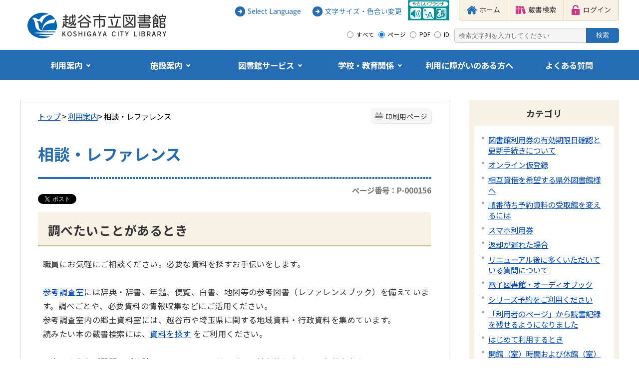

--- FILE ---
content_type: text/html
request_url: https://lib.city.koshigaya.saitama.jp/viewer/info.html?id=156&g=1
body_size: 49557
content:
<!DOCTYPE html>
<html lang="ja">
<head prefix="og: http://ogp.me/ns# fb: http://ogp.me/ns/fb# article: http://ogp.me/ns/article#">
	<!-- Global site tag (gtag.js) - Google Analytics -->
<script async src="https://www.googletagmanager.com/gtag/js?id=G-FVDBSS5R8D"></script>
<script>
  window.dataLayer = window.dataLayer || [];
  function gtag(){dataLayer.push(arguments);}
  gtag('js', new Date());

  gtag('config', 'G-FVDBSS5R8D');
</script>
<!-- Global site tag (gtag.js) - Google Analytics -->
<script async src="https://www.googletagmanager.com/gtag/js?id=UA-215817215-1"></script>
<script>
  window.dataLayer = window.dataLayer || [];
  function gtag(){dataLayer.push(arguments);}
  gtag('js', new Date());

  gtag('config', 'UA-215817215-1');
</script><meta charset='UTF-8'>
<meta http-equiv='X-UA-Compatible' content='IE=edge'>
<meta name="format-detection" content="telephone=no">
<meta name='viewport' content='width=device-width,initial-scale=1.0'>
<link rel="canonical" href="https://lib.city.koshigaya.saitama.jp/viewer/info.html?id=156&g=1"><meta property='og:title' content='相談・レファレンス'>
<meta property='og:type' content='article'>
<meta property='og:url' content='https://lib.city.koshigaya.saitama.jp/viewer/info.html?id=156&g=1'>
<meta property='og:description' content='調べたいことがあるとき 職員にお気軽にご相談ください。必要な資料を探すお手伝いをします。 参考調査室には辞典・辞書、年鑑、便覧、白書、地図等の参考図書（レファレンスブック）を備えています。調べごとや、必要資料の情報収集などにご活用ください。...'>
<meta name='twitter:card' content='summary'>
<meta name='twitter:title' content='相談・レファレンス'>
<meta name='twitter:description' content='調べたいことがあるとき 職員にお気軽にご相談ください。必要な資料を探すお手伝いをします。 参考調査室には辞典・辞書、年鑑、便覧、白書、地図等の参考図書（レファレンスブック）を備えています。調べごとや、必要資料の情報収集などにご活用ください。...'>
<meta name='twitter:url' content='https://lib.city.koshigaya.saitama.jp/viewer/info.html?id=156&g=1'>
<link rel='stylesheet' type='text/css' href='../css/66_koshigaya_lib/common.css'>
<link rel='stylesheet' type='text/css' href='../css/66_koshigaya_lib/viewer/info.css'>
<link rel='stylesheet' type='text/css' href='../css/66_koshigaya_lib/_userdesign/top.css?ver1.11'>
<link rel='stylesheet' type='text/css' href='../common/jquery/plug-in/jquery.bxslider/jquery.bxslider.css'>
<link rel='stylesheet' type='text/css' href='../common/jquery/plug-in/autocomplete/jquery-autocomplete.css'>
<style> .print-off {display:none !important;} </style><link rel="apple-touch-icon" href="/apple-touch-icon.png" sizes="180x180">
<link rel="icon" type="image/png" href="/android-touch-icon.png" sizes="192x192">
<link rel="icon" type="image/vnd.microsoft.icon" href="/favicon.ico">
<title>相談・レファレンス | 越谷市立図書館 公式ホームページ</title>
</head>
<body class="BodyStyle subtop subtop0">
            <div id="fb-root"></div>
            <script>(function (d, s, id) {
                    var js, fjs = d.getElementsByTagName(s)[0];
                    if (d.getElementById(id)) return;
                    js = d.createElement(s);
                    js.id = id;
                    js.src = "//connect.facebook.net/ja_JP/sdk.js#xfbml=1&version=v2.0";
                    fjs.parentNode.insertBefore(js, fjs);
                }(document, 'script', 'facebook-jssdk'));</script>
                    <script>!function(d,s,id){
                var js,fjs=d.getElementsByTagName(s)[0],p=/^http:/.test(d.location)?'http':'https';
                if(!d.getElementById(id)){
                    js=d.createElement(s);
                    js.id=id;js.src=p+'://platform.twitter.com/widgets.js';
                    fjs.parentNode.insertBefore(js,fjs);
                }
            }(document, 'script', 'twitter-wjs');</script>
        			<div id="block-skip"><a id="jump-title" href="#page-title">このページの本文へ移動</a></div> 		<!--		<div class="navigation-skip">-->		<!--		</div>--><a id='top'></a>
<!-- みなさいと 8.0 2020/11/20 -->
<div class='container-fluid viewer viewer-info genre1-id-1 '>
<div class='container-wrapper'>
<div class='container-box'>
<div class='row section-header'>
<div  class="col-md-12 wrapper-header ">
<div class='row '>
<div  class="col-md-4  ">
		<div class="header">
						<div class="color-changer">
				<span class="label">色合い</span>
				<a href="#" class="normal"><img src="../images/color-normal.png" alt="標準"></a>
				<a href="#" class="type1"><img src="../images/color-blue.png" alt="青"></a>
				<a href="#" class="type2"><img src="../images/color-yellow.png" alt="黄"></a>
				<a href="#" class="type3"><img src="../images/color-black.png" alt="黒"></a>
			</div>
			<div class="font-changer">
				<span class="label">文字サイズ</span>
				<a href="#" class="normal"><img src="../images/char-normal.png" alt="標準"></a>
				<a href="#" class="large"><img src="../images/char-up.png" alt="拡大"></a>
				<a href="#" class="small"><img src="../images/char-down.png" alt="縮小"></a>
			</div>
							<div class="header-image" style="">
					<h1 style="margin: 0px; padding: 0px">
						<a href="/index.html">
															<img src="../manage/top/upload/00000_20211105_0001.png" alt="越谷市立図書館" title="越谷市立図書館">
														</a>
					</h1>
				</div>
								<div class="header-link">
											<a class="link-box link-box1" href="../viewer/info.html?id=169" target="_self">
															<span class="font-1">Select Language</span>
														</a>
												<a class="link-box link-box2" href="../viewer/info.html?id=170" target="_self">
															<span class="font-1">文字サイズ・色合い変更</span>
														</a>
										</div>
							<div class="rss">
				<a href=""><span>RSS</span></a>
			</div>
		</div>
		</div>
<div  class="col-md-4  ">
			<div class="part msg-board msg-board2 msg-board2-0">
								<div class="frame-top-left">
					<div class="frame-top-right">
						<div class="frame-top"></div>
					</div>
				</div>
				<div class="frame-middle-left">
					<div class="frame-middle-right">
						<div class="msg-board-box"><a href="javascript:ptspkLoader('toggle')" id="pt_enable"><img alt="やさしいブラウザー" class="framed-image" src="../manage/top/upload/61e0dfd5947ea.gif" style="width: 147px;height: 73px;float: none" title="やさしいブラウザー"></a></div>
					</div>
				</div>
				<div class="frame-bottom-left">
					<div class="frame-bottom-right">
						<div class="frame-bottom"></div>
					</div>
				</div>
			</div>
		</div>
<div  class="col-md-4  ">
			<!--a id="menu-index7"></a-->
			<div class="part menu-index menu-index7">
								<div class="frame-middle-left">
					<div class="frame-middle-right">
						<div class="menu-index-box">
															<!--a id="menu-index7-0"></a-->
								<div class="menu-unit-style menu-unit-style-0">
									<div class="menu-unit-top-left">
										<div class="menu-unit-top-right">
											<div class="menu-unit-top"></div>
										</div>
									</div>
									<div class="menu-unit-middle-left">
										<div class="menu-unit-middle-right">
											<div class="menu-unit-middle">
												<div class="menu-level1">
													<div class="menu-title">
														<a href='../index.html' target='_self'>															<span class="font-1">ホーム</span>
																														</a>
																												</div>
												</div>
																							</div>
										</div>
									</div>
									<div class="menu-unit-bottom-left">
										<div class="menu-unit-bottom-right">
											<div class="menu-unit-bottom"></div>
										</div>
									</div>
								</div>
																<!--a id="menu-index7-1"></a-->
								<div class="menu-unit-style menu-unit-style-1">
									<div class="menu-unit-top-left">
										<div class="menu-unit-top-right">
											<div class="menu-unit-top"></div>
										</div>
									</div>
									<div class="menu-unit-middle-left">
										<div class="menu-unit-middle-right">
											<div class="menu-unit-middle">
												<div class="menu-level1">
													<div class="menu-title">
														<a href='../viewer/info.html?idSubTop=0&amp;id=64' target='_self'>															<span class="font-1">蔵書検索</span>
																														</a>
																												</div>
												</div>
																							</div>
										</div>
									</div>
									<div class="menu-unit-bottom-left">
										<div class="menu-unit-bottom-right">
											<div class="menu-unit-bottom"></div>
										</div>
									</div>
								</div>
																<!--a id="menu-index7-2"></a-->
								<div class="menu-unit-style menu-unit-style-2">
									<div class="menu-unit-top-left">
										<div class="menu-unit-top-right">
											<div class="menu-unit-top"></div>
										</div>
									</div>
									<div class="menu-unit-middle-left">
										<div class="menu-unit-middle-right">
											<div class="menu-unit-middle">
												<div class="menu-level1">
													<div class="menu-title">
														<a href='https://lib-opac.city.koshigaya.saitama.jp/opw/OPW/OPWUSERCONF.CSP?DB=LIB' target='_self'>															<span class="font-1">ログイン</span>
																														</a>
																												</div>
												</div>
																							</div>
										</div>
									</div>
									<div class="menu-unit-bottom-left">
										<div class="menu-unit-bottom-right">
											<div class="menu-unit-bottom"></div>
										</div>
									</div>
								</div>
															<div style="clear: both"></div>
						</div>
					</div>
				</div>
				<div class="frame-bottom-left">
					<div class="frame-bottom-right">
						<div class="frame-bottom"></div>
					</div>
				</div>
			</div>
			</div>
<div  class="col-md-12  ">
		<div class="part category-search-box">
			<form action="../viewer/search/info.html" method="POST" name="search-1" target="_self">
				<div class="frame-title-left">
					<div class="frame-title-right">
						<div class="frame-title">しぼりこみ検索</div>
					</div>
				</div>
				<div class="frame-top-left">
					<div class="frame-top-right">
						<div class="frame-top"></div>
					</div>
				</div>
				<div class="frame-middle-left">
					<div class="frame-middle-right">
						<div class="keyword">
															<div class="keyword-box">
																		<label class="label" for="search_keyword1">お探しの情報はなんですか？</label>
									<input class="search-text " type="text" id="search_keyword1" name="T_Keyword" value="" placeholder="検索文字列を入力してください" autocomplete="on">
																		<span class="search-button"><input type="submit" name="B_Search" value="検索"></span>
									<div class="has-error"></div>
																	</div>
							
							
							
							
															<fieldset class="file-radio-box">
									<legend class="search-label">検索条件 :</legend>

																			<span class="search-item">
											<input id="search-file-all-1" class="file-radio-button" type="radio" name="T_File" value="all" >
											<label for="search-file-all-1" class="file-radio-label">
												すべて											</label>
										</span>
																			<span class="search-item">
											<input id="search-file-page-1" class="file-radio-button" type="radio" name="T_File" value="page" checked>
											<label for="search-file-page-1" class="file-radio-label">
												ページ											</label>
										</span>
																			<span class="search-item">
											<input id="search-file-pdf-1" class="file-radio-button" type="radio" name="T_File" value="pdf" >
											<label for="search-file-pdf-1" class="file-radio-label">
												PDF											</label>
										</span>
																			<span class="search-item">
											<input id="search-file-pageId-1" class="file-radio-button" type="radio" name="T_File" value="pageId" >
											<label for="search-file-pageId-1" class="file-radio-label">
												ID											</label>
										</span>
																	</fieldset>
								<script>
									window.addEventListener('load', function() {
										$(function() {
											$('.file-radio-box input').on('change', function() {
												var val = $(this).val();
												if (val === 'pageId'
													) {
													$(this).closest('form').find('.category-checkbox').prop('disabled', true);
												} else {
													$(this).closest('form').find('.category-checkbox').prop('disabled', false);
												}
											});
											$('.file-radio-box input:checked').trigger('change')
										});
									});
								</script>
														<div class="clear"></div>
						</div>
					</div>
				</div>
				<div class="frame-bottom-left">
					<div class="frame-bottom-right">
						<div class="frame-bottom"></div>
					</div>
				</div>
									<input type="hidden" name="T_Prev_Page" value="1">
					<input type="hidden" name="T_Page" value="1">
					<input type="hidden" name="T_Order" value="update">
								<input type="hidden" name="T_IdSubTop" value="0">
				<input type="hidden" name="T_Index" value="1">
				<input type="hidden" name="T_IsSearchAllTop" value="0">
			</form>
			<script>
				window.addEventListener('load', function() {
					$(function() {
						var $field = $("form[name=search-1]");

						// 検索条件がページIDの場合、非同期で検索してリダイレクトする
						$field.on("submit", function() {
							$submit = $(this).find('input[type=submit]');
							var fileType = $field.find("input[name=T_File]:checked").val();
							
							if (fileType !== 'pageId') {
								return true;
							}

							var $pageId = $field.find("input[id=search_keyword1]");
							var $idSubTop = $field.find("input[name=T_IdSubTop]");

							if ($pageId.val().length === 0) { // 入力無エラーは別に表示されるため、スキップ
								$submit.prop('disabled', false);
								return true;
							}

							$.ajax({
								type: "POST",
								url: selfPos + "/viewer/_ajax/search_pageid.php",
								data: {
									PageId: $pageId.val(),
									SubTopId: $idSubTop.val(),
									SelfPos: selfPos
								},
								dataType: "json",
								scriptCharset: "utf-8"
							}).done(function(data) {
								location.href = data['url'];

							}).fail(function(XMLHttpRequest, textStatus, errorThrown) {
								$submit.prop('disabled', false);
								window.alert("該当のページIDが見つかりませんでした。");
							});

							return false;
						});
					});
				});
			</script>
		</div>
</div>
</div>
</div>
<div  class="col-md-12 wrapper-globalnavi ">
<div class='row '>
<div  class="col-md-12  ">
			<!--a id="menu-index1"></a-->
			<div class="part menu-index menu-index1">
								<div class="frame-middle-left">
					<div class="frame-middle-right">
						<div class="menu-index-box">
															<!--a id="menu-index1-0"></a-->
								<div class="menu-unit-style menu-unit-style-0">
									<div class="menu-unit-top-left">
										<div class="menu-unit-top-right">
											<div class="menu-unit-top"></div>
										</div>
									</div>
									<div class="menu-unit-middle-left">
										<div class="menu-unit-middle-right">
											<div class="menu-unit-middle">
												<div class="menu-level1">
													<div class="menu-title">
														<a href='../javascript:void(0);' target='_self'>															<span class="font-1">利用案内</span>
																														</a>
																												</div>
												</div>
																									<div class="menu-level2">
														<div class="top"></div>
														<ul class="middle">
															<li class='li-0 li-S li-odd'>
<a href='../viewer/info.html?id=146' target='_self'><span class='font-1'>はじめて利用するとき</span></a></li>
<li class='li-1 li-M li-even'>
<a href='../viewer/info.html?id=450' target='_self'><span class='font-1'>オンライン仮登録</span></a></li>
<li class='li-2 li-M li-odd'>
<a href='../viewer/info.html?id=148' target='_self'><span class='font-1'>開館(室)時間・休館(室)日</span></a></li>
<li class='li-3 li-M li-even'>
<a href='../viewer/info.html?id=149' target='_self'><span class='font-1'>資料を借りる</span></a></li>
<li class='li-4 li-M li-odd'>
<a href='../viewer/info.html?id=150' target='_self'><span class='font-1'>資料を返す</span></a></li>
<li class='li-5 li-M li-even'>
<a href='../viewer/info.html?id=216' target='_self'><span class='font-1'>返却が遅れた場合</span></a></li>
<li class='li-6 li-M li-odd'>
<a href='../viewer/info.html?id=153' target='_self'><span class='font-1'>予約・リクエスト</span></a></li>
<li class='li-7 li-M li-even'>
<a href='../viewer/info.html?id=162' target='_self'><span class='font-1'>団体貸出</span></a></li>
<li class='li-8 li-M li-odd'>
<a href='../viewer/info.html?id=156' target='_self'><span class='font-1'>相談・レファレンス</span></a></li>
<li class='li-9 li-M li-even'>
<a href='../viewer/info.html?id=133' target='_self'><span class='font-1'>利用に障がいのある方へ</span></a></li>
<li class='li-10 li-M li-odd'>
<a href='../viewer/info.html?id=152' target='_self'><span class='font-1'>館内利用の資料</span></a></li>
<li class='li-11 li-M li-even'>
<a href='../viewer/info.html?id=91' target='_self'><span class='font-1'>閲覧席</span></a></li>
<li class='li-12 li-M li-odd'>
<a href='../viewer/info.html?id=2' target='_self'><span class='font-1'>読書手帳</span></a></li>
<li class='li-13 li-M li-even'>
<a href='../viewer/info.html?id=154' target='_self'><span class='font-1'>資料の寄贈</span></a></li>
<li class='li-14 li-M li-odd'>
<a href='../viewer/info.html?id=151' target='_self'><span class='font-1'>紛失・汚損・破損等</span></a></li>
<li class='li-15 li-M li-even'>
<a href='../viewer/info.html?id=209' target='_self'><span class='font-1'>電子図書館・オーディオブック</span></a></li>
<li class='li-16 li-M li-odd'>
<a href='../viewer/info.html?id=275' target='_self'><span class='font-1'>スマホ利用券</span></a></li>
<li class='li-17 li-E li-even'>
<a href='../viewer/info.html?id=449' target='_self'><span class='font-1'>相互貸借を希望する県外図書館様へ</span></a></li>
														</ul>
														<div class="bottom"></div>
													</div>
																								</div>
										</div>
									</div>
									<div class="menu-unit-bottom-left">
										<div class="menu-unit-bottom-right">
											<div class="menu-unit-bottom"></div>
										</div>
									</div>
								</div>
																<!--a id="menu-index1-1"></a-->
								<div class="menu-unit-style menu-unit-style-1">
									<div class="menu-unit-top-left">
										<div class="menu-unit-top-right">
											<div class="menu-unit-top"></div>
										</div>
									</div>
									<div class="menu-unit-middle-left">
										<div class="menu-unit-middle-right">
											<div class="menu-unit-middle">
												<div class="menu-level1">
													<div class="menu-title">
														<a href='../javascript:void(0);' target='_self'>															<span class="font-1">施設案内</span>
																														</a>
																												</div>
												</div>
																									<div class="menu-level2">
														<div class="top"></div>
														<ul class="middle">
															<li class='li-0 li-S li-odd'>
<a href='../viewer/info.html?id=118' target='_self'><span class='font-1'>市立図書館</span></a></li>
<li class='li-1 li-M li-even'>
<a href='../viewer/info.html?id=116' target='_self'><span class='font-1'>北部図書室</span></a></li>
<li class='li-2 li-M li-odd'>
<a href='../viewer/info.html?id=117' target='_self'><span class='font-1'>南部図書室</span></a></li>
<li class='li-3 li-M li-even'>
<a href='../viewer/info.html?id=115' target='_self'><span class='font-1'>中央図書室</span></a></li>
<li class='li-4 li-M li-odd'>
<a href='../viewer/info.html?id=612' target='_self'><span class='font-1'>移動図書館</span></a></li>
<li class='li-5 li-E li-even'>
<a href='../viewer/info.html?id=3' target='_self'><span class='font-1'>沿革</span></a></li>
														</ul>
														<div class="bottom"></div>
													</div>
																								</div>
										</div>
									</div>
									<div class="menu-unit-bottom-left">
										<div class="menu-unit-bottom-right">
											<div class="menu-unit-bottom"></div>
										</div>
									</div>
								</div>
																<!--a id="menu-index1-2"></a-->
								<div class="menu-unit-style menu-unit-style-2">
									<div class="menu-unit-top-left">
										<div class="menu-unit-top-right">
											<div class="menu-unit-top"></div>
										</div>
									</div>
									<div class="menu-unit-middle-left">
										<div class="menu-unit-middle-right">
											<div class="menu-unit-middle">
												<div class="menu-level1">
													<div class="menu-title">
														<a href='../javascript:void(0);' target='_self'>															<span class="font-1">図書館サービス</span>
																														</a>
																												</div>
												</div>
																									<div class="menu-level2">
														<div class="top"></div>
														<ul class="middle">
															<li class='li-0 li-S li-odd'>
<a href='../viewer/info.html?id=155' target='_self'><span class='font-1'>参考調査室・郷土資料室</span></a></li>
<li class='li-1 li-M li-even'>
<a href='../viewer/info.html?id=157' target='_self'><span class='font-1'>インターネット・データベース</span></a></li>
<li class='li-2 li-M li-odd'>
<a href='../viewer/info.html?id=147' target='_self'><span class='font-1'>コピーサービス</span></a></li>
<li class='li-3 li-M li-even'>
<a href='../viewer/info.html?id=158' target='_self'><span class='font-1'>国立国会図書館デジタル化資料送信</span></a></li>
<li class='li-4 li-M li-odd'>
<a href='../viewer/info.html?id=159' target='_self'><span class='font-1'>歴史的音源</span></a></li>
<li class='li-5 li-M li-even'>
<a href='../viewer/info.html?id=161' target='_self'><span class='font-1'>越谷市視聴覚ライブラリー</span></a></li>
<li class='li-6 li-M li-odd'>
<a href='../viewer/info.html?id=163' target='_self'><span class='font-1'>自動音声システム</span></a></li>
<li class='li-7 li-E li-even'>
<a href='../viewer/info.html?id=164' target='_self'><span class='font-1'>自動電話連絡</span></a></li>
														</ul>
														<div class="bottom"></div>
													</div>
																								</div>
										</div>
									</div>
									<div class="menu-unit-bottom-left">
										<div class="menu-unit-bottom-right">
											<div class="menu-unit-bottom"></div>
										</div>
									</div>
								</div>
																<!--a id="menu-index1-3"></a-->
								<div class="menu-unit-style menu-unit-style-3">
									<div class="menu-unit-top-left">
										<div class="menu-unit-top-right">
											<div class="menu-unit-top"></div>
										</div>
									</div>
									<div class="menu-unit-middle-left">
										<div class="menu-unit-middle-right">
											<div class="menu-unit-middle">
												<div class="menu-level1">
													<div class="menu-title">
														<a href='../javascript:void(0);' target='_self'>															<span class="font-1">学校・教育関係</span>
																														</a>
																												</div>
												</div>
																									<div class="menu-level2">
														<div class="top"></div>
														<ul class="middle">
															<li class='li-0 li-S li-odd'>
<a href='../viewer/info.html?id=104' target='_self'><span class='font-1'>市内各保育施設等の方へ</span></a></li>
<li class='li-1 li-M li-even'>
<a href='../viewer/info.html?id=105' target='_self'><span class='font-1'>市内各小中学校の方へ</span></a></li>
<li class='li-2 li-E li-odd'>
<a href='../viewer/info.html?id=338' target='_self'><span class='font-1'>学校図書館運営ボランティアの方へ</span></a></li>
														</ul>
														<div class="bottom"></div>
													</div>
																								</div>
										</div>
									</div>
									<div class="menu-unit-bottom-left">
										<div class="menu-unit-bottom-right">
											<div class="menu-unit-bottom"></div>
										</div>
									</div>
								</div>
																<!--a id="menu-index1-4"></a-->
								<div class="menu-unit-style menu-unit-style-4">
									<div class="menu-unit-top-left">
										<div class="menu-unit-top-right">
											<div class="menu-unit-top"></div>
										</div>
									</div>
									<div class="menu-unit-middle-left">
										<div class="menu-unit-middle-right">
											<div class="menu-unit-middle">
												<div class="menu-level1">
													<div class="menu-title">
														<a href='../viewer/info.html?id=133' target='_self'>															<span class="font-1">利用に障がいのある方へ</span>
																														</a>
																												</div>
												</div>
																							</div>
										</div>
									</div>
									<div class="menu-unit-bottom-left">
										<div class="menu-unit-bottom-right">
											<div class="menu-unit-bottom"></div>
										</div>
									</div>
								</div>
																<!--a id="menu-index1-5"></a-->
								<div class="menu-unit-style menu-unit-style-5">
									<div class="menu-unit-top-left">
										<div class="menu-unit-top-right">
											<div class="menu-unit-top"></div>
										</div>
									</div>
									<div class="menu-unit-middle-left">
										<div class="menu-unit-middle-right">
											<div class="menu-unit-middle">
												<div class="menu-level1">
													<div class="menu-title">
														<a href='../viewer/info.html?id=68' target='_self'>															<span class="font-1">よくある質問</span>
																														</a>
																												</div>
												</div>
																							</div>
										</div>
									</div>
									<div class="menu-unit-bottom-left">
										<div class="menu-unit-bottom-right">
											<div class="menu-unit-bottom"></div>
										</div>
									</div>
								</div>
															<div style="clear: both"></div>
						</div>
					</div>
				</div>
				<div class="frame-bottom-left">
					<div class="frame-bottom-right">
						<div class="frame-bottom"></div>
					</div>
				</div>
			</div>
			</div>
</div>
</div>
</div>
<div class='row section-contents'>
<div  class="col-md-8 wrapper-contents ">
<div class='row '>
<div  class="col-md-12  ">
		<div class="part contents">
			<div class="contents-frame-top-left">
				<div class="contents-frame-top-right">
					<div class="contents-frame-top"></div>
				</div>
			</div>
			<div class="contents-frame-middle-left">
				<div class="contents-frame-middle-right">
					<div class="contents-frame-middle">
						<div class="contents-box">									<div class="print-page" data-print-mode="0">
										<a href="#">印刷用ページ</a>
									</div>
																		<div class="bread-rubbish"><a href='../index.html'>トップ</a>

&gt;&nbsp;<a href="../viewer/genre1.html?id=1">利用案内</a>&gt;&nbsp;相談・レファレンス
</div>									<div class="page-title-left">
									<div class="page-title-right">
										<div class="page-title" id="page-title">
											<h1>相談・レファレンス</h1>
										</div>
									</div>
									</div>								<span class="page-number">
									<label class="number">ページ番号：P-000156</label>
								</span>
																	<div class="sns">
										<ul>
																								<li class="facebook">
														<div class="fb-like" data-layout="button_count" data-action="like" data-show-faces="false" data-share="false"></div>
													</li>
																									<li class="twitter"><a href="https://twitter.com/share" class="twitter-share-button" data-lang="ja">ツイート</a></li>
																						</ul>
									</div>
																	<div class="info-box">
																		<div class="info-sentence" ><h2>調べたいことがあるとき</h2>
職員にお気軽にご相談ください。必要な資料を探すお手伝いをします。<br>
<br>
<a href="../viewer/info.html?idSubTop=0&amp;id=155" target="_self">参考調査室</a>には辞典・辞書、年鑑、便覧、白書、地図等の参考図書（レファレンスブック）を備えています。調べごとや、必要資料の情報収集などにご活用ください。<br>
参考調査室内の郷土資料室には、越谷市や埼玉県に関する地域資料・行政資料を集めています。<br>
読みたい本の蔵書検索には、<a href="../viewer/info.html?idSubTop=0&amp;id=64">資料を探す</a> をご利用ください。<br>
<br>
※次のようなご質問・ご相談は、レファレンスサービスの対象外とさせていただきます。
<ol>
	<li>国家の機密その他公表を禁じられた事項についての調査</li>
	<li>古書、古文書、美術品等の鑑定及び市場価格の調査</li>
	<li>学習課題、卒業論文又は懸賞問題に関する調査</li>
	<li>人生案内又は身上相談</li>
	<li>法律相談</li>
</ol>
<div style="clear:both"></div>										<input type="hidden" id="MapInformations" value="{}">
									</div>
									<br>
																		<div class="bookmark-top-info"><a href="#top">このページの先頭へ</a></div>
											<div class="info-date">
						<span class="info-published-date">掲載日 令和3年11月12日</span>
						<!--div class="info-published-date">掲載日 令和3年11月12日</div-->
		</div>
												<div class="info-access-counter">アクセス数 <span class="number"></span></div>
																		</div>
														</div>
					</div>
				</div>
			</div>
			<div class="contents-frame-bottom-left">
				<div class="contents-frame-bottom-right">
					<div class="contents-frame-bottom"></div>
				</div>
			</div>
		</div>
		</div>
</div>
</div>
<div  class="col-md-4 wrapper-side ">
<div class='row '>
<div  class="col-md-12  ">
<div class="part category-menu">
				<div class="frame-top-left">
					<div class="frame-top-right">
						<div class="frame-top">
							<h2 class="title">カテゴリ</h2>
						</div>
					</div>
				</div>
				<div class="frame-middle-left">
					<div class="frame-middle-right">
						<div class="category-menu-box"><ul><li><a target="_self" href="../viewer/info.html?id=555&g=1">図書館利用券の有効期限日確認と更新手続きについて</a></li><li><a target="_self" href="../viewer/info.html?id=450&g=1">オンライン仮登録</a></li><li><a target="_self" href="../viewer/info.html?id=449&g=1">相互貸借を希望する県外図書館様へ</a></li><li><a target="_self" href="../viewer/info.html?id=415&g=1">順番待ち予約資料の受取館を変えるには</a></li><li><a target="_self" href="../viewer/info.html?id=275&g=1">スマホ利用券</a></li><li><a target="_self" href="../viewer/info.html?id=216&g=1">返却が遅れた場合</a></li><li><a target="_self" href="../viewer/info.html?id=210&g=1">リニューアル後に多くいただいている質問について</a></li><li><a target="_self" href="../viewer/info.html?id=209&g=1">電子図書館・オーディオブック</a></li><li><a target="_self" href="../viewer/info.html?id=198&g=1">シリーズ予約をご利用ください</a></li><li><a target="_self" href="../viewer/info.html?id=197&g=1">「利用者のページ」から読書記録を残せるようになりました</a></li><li><a target="_self" href="../viewer/info.html?id=146&g=1">はじめて利用するとき</a></li><li><a target="_self" href="../viewer/info.html?id=148&g=1">開館（室）時間および休館（室）日</a></li><li><a target="_self" href="../viewer/info.html?id=149&g=1">資料を借りる</a></li><li><a target="_self" href="../viewer/info.html?id=150&g=1">資料を返す</a></li><li><a target="_self" href="../viewer/info.html?id=153&g=1">予約・リクエスト</a></li><li><a target="_self" href="../viewer/info.html?id=162&g=1">団体貸出</a></li><li class="active">相談・レファレンス</li><li><a target="_self" href="../viewer/info.html?id=133&g=1">利用に障がいのあるかたへ</a></li><li><a target="_self" href="../viewer/info.html?id=152&g=1">館内利用の資料</a></li><li><a target="_self" href="../viewer/info.html?id=91&g=1">閲覧席</a></li><li><a target="_self" href="../viewer/info.html?id=2&g=1">読書手帳</a></li><li><a target="_self" href="../viewer/info.html?id=154&g=1">資料の寄贈について</a></li><li><a target="_self" href="../viewer/info.html?id=151&g=1">紛失・汚損・破損等</a></li></ul></div>
					</div>
				</div>
				<div class="frame-bottom-left">
					<div class="frame-bottom-right">
						<div class="frame-bottom"></div>
					</div>
				</div>
			</div></div>
<div  class="col-md-12  ">
		<div class="part recommend recommend-recently-access">
			<div class="frame-header-left">
				<div class="frame-header-right">
					<div class="frame-header">
						<h2 class="title">最近チェックしたページ</h2>
					</div>
				</div>
			</div>
			<div class="frame-top-left">
				<div class="frame-top-right">
					<div class="frame-top"></div>
				</div>
			</div>
			<div class="frame-middle-left">
				<div class="frame-middle-right">
					<div class="recommend-box" data-list-class="view-history">
					</div>
				</div>
			</div>
			<div class="frame-bottom-left">
				<div class="frame-bottom-right">
					<div class="frame-bottom"></div>
				</div>
			</div>
		</div>
				<script>
			window.addEventListener('load', function() {
				var recent_views_name = 'recent_views0';
				var recent_views = JSON.parse(localStorage.getItem(recent_views_name));
				if (recent_views === null) {
					recent_views = [];
				}

				recent_views.reverse();

				var target_class = $('.recommend-recently-access').find('.recommend-box').data('list-class');
				var m = $('.recommend-recently-access').find('.recommend-box');

				if (m.children().length > 0) {
					return;
				}

				if (recent_views.length == 0 ||
					(recent_views.length == 1 && location.href == recent_views[0].url) ||
					(recent_views.length > 1 && typeof recent_views[0].title == 'undefined')
				) {

					var text = $("<p></p>", {
						text: '最近チェックしたページはありません。'
					})
					m.append(text);

				} else {
					var un_order_list = $("<ul></ul>", {
						class: target_class,
					});
					m.append(un_order_list);
					for (var i = 0; i < recent_views.length; i++) {
						// 現在と同じページは表示しない
						if (location.href == recent_views[i].url || typeof recent_views[i].title == 'undefined' || recent_views[i].id == 156) {
							continue;
						}

						var anchor = $('<a></a>', {
							href: recent_views[i].url,
							text: recent_views[i].title
						});
						var className = 'odd';
						if ((i + 1) % 2 === 0) {
							className = 'even';
						}
						var list_item = $('<li></li>', {
							class: 'unit unit' + i + ' ' + className,
						}).html(anchor);
						m.find('ul').append(list_item);
					}
				}
			});
		</script>
		<script>
			window.addEventListener('load', function() {
				var recent_views_name = 'recent_views0';
				var update_recent_views = [];
				var recent_views = JSON.parse(localStorage.getItem(recent_views_name));
				var is404 = false;

									var url = location.href;
				
				if (recent_views === null) {
					recent_views = [];
				}

				var now_view = {
					id: "156",
					title: "相談・レファレンス",
					url: url,
					time: new Date(),
				};

				if (now_view) {
					for (var i = 0; i < recent_views.length; i++) {
						var diffDay = (new Date() - new Date(recent_views[i].time)) / 1000 / 60 / 60 / 24; // 日付差分

						if (diffDay > 7) { // 7日より前は削除
							continue;
						}

						if (is404 && recent_views[i].url === now_view.url) { // 過去にアクセスしたページが404なら削除する
							continue;
						}

						if (recent_views[i].id !== now_view.id) {
							update_recent_views.push(recent_views[i]);
						}
					}
					if (!is404) {
						update_recent_views.push(now_view);
					}
				} else {
					update_recent_views = recent_views;
				}

				if (update_recent_views.length > 11) {
					update_recent_views.shift();
				}

				localStorage.setItem(recent_views_name, JSON.stringify(update_recent_views));
			});
		</script>
	</div>
<div  class="col-md-12  ">
<script>
	window.addEventListener('load', function() {
		$.ajax({
			type: "POST",
			url: selfPos + "viewer/_ajax/CountTrendAccess.php",
			data: {
				id: 156,
				subTopId : 0			},
			dataType: "json",
			timeout: 3000
		});
	});
</script>
		<div class="part recommend recommend-trend-access">
	<div class="frame-header-left">
		<div class="frame-header-right">
			<div class="frame-header">
				<h2 class="title">このページを見た人はこんなページも見ています</h2>
			</div>
		</div>
	</div>
	<div class="frame-top-left">
		<div class="frame-top-right">
			<div class="frame-top"></div>
		</div>
	</div>
	<div class="frame-middle-left">
		<div class="frame-middle-right">
			<div class="recommend-box">
			</div>
		</div>
	</div>
	<div class="frame-bottom-left">
		<div class="frame-bottom-right">
			<div class="frame-bottom"></div>
		</div>
	</div>
</div>
<script>
	window.addEventListener('load', function() {
		$('.recommend-trend-access').hide();
		var m = $('.recommend-trend-access').find('.recommend-box');

		$.ajax({
			type: "POST",
			url: selfPos + "viewer/_ajax/GetTrendPages.php",
			data: {
				id: 156,
				subTopId : 0			},
			dataType: "json",
			success: function (data, dataType) {
				var pageList = data.pageList;
				if (data.result && pageList.length > 0) {

					var un_order_list = $("<ul></ul>",{
						class: 'recommend-info',
					});
					m.append(un_order_list);
					for (var i=0; i < pageList.length ;i++) {
						// 現在と同じページは表示しない
						if (location.href === pageList[i].url) {
							continue;
						}

						var anchor = $('<a></a>', {
							href: pageList[i].url,
							text: pageList[i].title
						});
						var className = 'odd';
						if ((i + 1) % 2 === 0) {
							className = 'even';
						}
						var list_item = $('<li></li>', {
							class: 'unit unit' + i + ' ' + className,
						}).html(anchor);
						m.find('ul').append(list_item);
					}
					$('.recommend-trend-access').show();
				}
			},
			timeout: 3000
		});
	});
</script>
		</div>
</div>
</div>
</div>
<div class='row section-pagetop'>
<div  class="col-md-12  ">
			<!--a id="menu-banner6"></a-->
			<div class="part menu-banner menu-banner6">
				<div class="frame-top-left">
					<div class="frame-top-right">
						<div class="frame-top">
													</div>
					</div>
				</div>
				<div class="frame-middle-left">
					<div class="frame-middle-right">
						<div class="menu-banner-box">
															<a href="#top" target="_self" class="banner-idx01"><img src="../manage/top/upload/00000_20211111_0001.png" alt="このページの先頭へ" title="このページの先頭へ">
								</a>
														</div>
					</div>
				</div>
				<div class="frame-bottom-left">
					<div class="frame-bottom-right">
						<div class="frame-bottom"></div>
					</div>
				</div>
			</div>
			</div>
</div>
<div class='row section-footer-nav'>
<div  class="col-md-12 wrapper-footer-nav ">
<div class='row '>
<div  class="col-md-8  ">
			<!--a id="menu-index8"></a-->
			<div class="part menu-index menu-index8">
								<div class="frame-middle-left">
					<div class="frame-middle-right">
						<div class="menu-index-box">
															<!--a id="menu-index8-0"></a-->
								<div class="menu-unit-style menu-unit-style-0">
									<div class="menu-unit-top-left">
										<div class="menu-unit-top-right">
											<div class="menu-unit-top"></div>
										</div>
									</div>
									<div class="menu-unit-middle-left">
										<div class="menu-unit-middle-right">
											<div class="menu-unit-middle">
												<div class="menu-level1">
													<div class="menu-title">
																													<span class="font-1">図書館の取り組み</span>
																												</div>
												</div>
																									<div class="menu-level2">
														<div class="top"></div>
														<ul class="middle">
															<li class='li-0 li-S li-odd'>
<a href='../viewer/info.html?id=6' target='_self'><span class='font-1'>ボランティア活動</span></a></li>
<li class='li-1 li-M li-even'>
<a href='../viewer/info.html?id=23' target='_self'><span class='font-1'>雑誌スポンサー</span></a></li>
<li class='li-2 li-E li-odd'>
<a href='../viewer/info.html?id=48' target='_self'><span class='font-1'>朗読ボランティア「こだま文庫」</span></a></li>
														</ul>
														<div class="bottom"></div>
													</div>
																								</div>
										</div>
									</div>
									<div class="menu-unit-bottom-left">
										<div class="menu-unit-bottom-right">
											<div class="menu-unit-bottom"></div>
										</div>
									</div>
								</div>
																<!--a id="menu-index8-1"></a-->
								<div class="menu-unit-style menu-unit-style-1">
									<div class="menu-unit-top-left">
										<div class="menu-unit-top-right">
											<div class="menu-unit-top"></div>
										</div>
									</div>
									<div class="menu-unit-middle-left">
										<div class="menu-unit-middle-right">
											<div class="menu-unit-middle">
												<div class="menu-level1">
													<div class="menu-title">
																													<span class="font-1">図書館の刊行物</span>
																												</div>
												</div>
																									<div class="menu-level2">
														<div class="top"></div>
														<ul class="middle">
															<li class='li-0 li-S li-odd'>
<a href='../viewer/info.html?id=5' target='_self'><span class='font-1'>図書館要覧</span></a></li>
<li class='li-1 li-M li-even'>
<a href='../viewer/info.html?id=4' target='_self'><span class='font-1'>図書館だより「こもれび」</span></a></li>
<li class='li-2 li-E li-odd'>
<a href='../viewer/info.html?id=160' target='_self'><span class='font-1'>刊行物の販売</span></a></li>
														</ul>
														<div class="bottom"></div>
													</div>
																								</div>
										</div>
									</div>
									<div class="menu-unit-bottom-left">
										<div class="menu-unit-bottom-right">
											<div class="menu-unit-bottom"></div>
										</div>
									</div>
								</div>
															<div style="clear: both"></div>
						</div>
					</div>
				</div>
				<div class="frame-bottom-left">
					<div class="frame-bottom-right">
						<div class="frame-bottom"></div>
					</div>
				</div>
			</div>
			</div>
<div  class="col-md-4  ">
			<!--a id="menu-banner5"></a-->
			<div class="part menu-banner menu-banner5">
				<div class="frame-top-left">
					<div class="frame-top-right">
						<div class="frame-top">
													</div>
					</div>
				</div>
				<div class="frame-middle-left">
					<div class="frame-middle-right">
						<div class="menu-banner-box">
															<a href="https://suncityhall.jp/library" target="_blank" class="banner-idx01"><img src="../manage/top/upload/00000_20211109_0002.png" alt="越谷サンシティ" title="越谷サンシティ">
								</a>
																<a href="http://koshigaya-activity-support.info/" target="_blank" class="banner-idx02"><img src="../manage/top/upload/00000_20211109_0003.png" alt="越谷市市民活動支援センター" title="越谷市市民活動支援センター">
								</a>
														</div>
					</div>
				</div>
				<div class="frame-bottom-left">
					<div class="frame-bottom-right">
						<div class="frame-bottom"></div>
					</div>
				</div>
			</div>
			</div>
</div>
</div>
</div>
<div class='row section-footer'>
<div  class="col-md-12 wrapper-footer ">
<div class='row '>
<div  class="col-md-12  ">
		<div class="footer">
			<div class="footer-box">
									<ul class="footer-link">
													<li><a class="link-box link-box1" href="../viewer/info.html?id=167" target="_self">
																	<span class="font-1">著作権・免責事項</span>
																</a></li>
														<li><a class="link-box link-box2" href="../viewer/info.html?id=168" target="_self">
																	<span class="font-1">プライバシーポリシー</span>
																</a></li>
														<li><a class="link-box link-box3" href="../viewer/info.html?id=119" target="_self">
																	<span class="font-1">リンク集</span>
																</a></li>
														<li><a class="link-box link-box4" href="../viewer/sitemap.html" target="_self">
																	<span class="font-1">サイトマップ</span>
																</a></li>
												</ul>
									<div class="footer-sentence">
					<div class="wrapper-copyright"><span class="copyright">© 2022 Koshigaya City Library.</span></div>
				</div>
			</div>
		</div>
		</div>
</div>
</div>
</div>
</div>
</div>
</div>
<script src='../common/jquery.js'></script>
<!--[if lt IE 9]>
<script src='../common/css3-mediaqueries-js/css3-mediaqueries.js'></script>
<![endif]-->
<!--[if lte IE 9]>
<script src='../common/jquery-1.8.1.min.js'></script>
<![endif]-->
<script src='../common/bootstrap3/js/bootstrap.js'></script>
<script src='../common/jquery/plug-in/purl.js'></script>
<script src='../common/jquery/plug-in/jquery.cookie.js'></script>
<script src='../common/jquery/plug-in/jquery.color.utils.js'></script>
<script src='../common/jquery/plug-in/jquery.json-2.4.min.js'></script>
<script src='../common/jquery/plug-in/jquery.bxslider/jquery.bxslider.js'></script>
<script src='../common/jquery/plug-in/autocomplete/jquery-autocomplete.js'></script>
<script src='../common/js/common.js'></script>
<script src='../viewer/_js/common-lib.js'></script>
<script src='../viewer/_js/header.js'></script>
<script src='../common/common.js'></script>
<script src='../viewer/_js/print.js'></script>
<script src='../viewer/_js/document_counter.js'></script>
<script src='../viewer/_js/initialize_bxsliders.js'></script>
<script src='../css/66_koshigaya_lib/js/viewport.min.js?ver1.00'></script>
<script src='../css/66_koshigaya_lib/js/pagetop-bottom.min.js?ver1.00'></script>
<script src='../css/66_koshigaya_lib/js/page-jump.min.js?ver1.00'></script>
<script src='../css/66_koshigaya_lib/js/faq.min.js?ver1.00'></script>
<script src='../css/66_koshigaya_lib/js/hamburgermenu-lib.min.js?ver1.00'></script>
<script src='../css/66_koshigaya_lib/js/top.min.js?ver1.01'></script>
<script>
	var subtopId = 0;
	var selfPos = '../';
  var globalNaviClickMode = 0;
</script>
<script src='https://maps.googleapis.com/maps/api/js?key=AIzaSyCawsMxp2tR-0Cs2WXGBkiquL9g6VuaX1A'></script>
<script src='../common/js/map_google.js'></script>
<script src='../viewer/_js/info-counter.min.js?id=156'></script>
<script>
	var search_data_kind = 0;
</script>
<script id="pt_loader" src="//ewb-c.infocreate.co.jp/ewbc/ptspk_loader.js?siteId=147_lib_koshigaya" async defer></script><script>
	window.___gcfg = {lang: 'ja'};

	(function () {
		var po = document.createElement('script');
		po.type = 'text/javascript';
		po.async = true;
		po.src = 'https://apis.google.com/js/platform.js';
		var s = document.getElementsByTagName('script')[0];
		s.parentNode.insertBefore(po, s);
	})();
</script>
</body>
</html>

--- FILE ---
content_type: text/html
request_url: https://lib.city.koshigaya.saitama.jp/viewer/_ajax/UpdateInfoCount.php
body_size: 1129
content:
{"in":0,"out":2270,"cellular":0,"in_m":0,"out_m":24,"cellular_m":0,"in_d":[],"out_d":{"1":{"day":"1","access_counter":1,"cellular_counter":0},"2":{"day":"2","access_counter":4,"cellular_counter":0},"4":{"day":"4","access_counter":2,"cellular_counter":0},"7":{"day":"7","access_counter":1,"cellular_counter":0},"8":{"day":"8","access_counter":3,"cellular_counter":0},"11":{"day":"11","access_counter":1,"cellular_counter":0},"12":{"day":"12","access_counter":1,"cellular_counter":0},"14":{"day":"14","access_counter":1,"cellular_counter":0},"15":{"day":"15","access_counter":1,"cellular_counter":0},"16":{"day":"16","access_counter":3,"cellular_counter":0},"17":{"day":"17","access_counter":2,"cellular_counter":0},"19":{"day":"19","access_counter":2,"cellular_counter":0},"20":{"day":"20","access_counter":1,"cellular_counter":0},"21":{"day":"21","access_counter":1,"cellular_counter":0}},"pc":2270,"total":2270,"pc_m":24,"total_m":24,"pc_d":{"1":1,"2":4,"4":2,"7":1,"8":3,"11":1,"12":1,"14":1,"15":1,"16":3,"17":2,"19":2,"20":1,"21":1}}

--- FILE ---
content_type: text/html
request_url: https://lib.city.koshigaya.saitama.jp/viewer/_ajax/GetTrendPages.php
body_size: 1188
content:
{"result":true,"pageList":[{"title":"\u3088\u304f\u3042\u308b\u8cea\u554f","url":"\/viewer\/info.html?id=68&idSubTop=0"},{"title":"\u53c2\u8003\u8abf\u67fb\u5ba4\u30fb\u90f7\u571f\u8cc7\u6599\u5ba4\uff08\u8d8a\u8c37\u5e02\u7acb\u56f3\u66f8\u99282\u968e\uff09","url":"\/viewer\/info.html?id=155&idSubTop=0"},{"title":"\u4e88\u7d04\u30fb\u30ea\u30af\u30a8\u30b9\u30c8","url":"\/viewer\/info.html?id=153&idSubTop=0"},{"title":"\u8cc7\u6599\u3092\u63a2\u3059","url":"\/viewer\/info.html?id=64&idSubTop=0"},{"title":"\u30ec\u30d5\u30a1\u30ec\u30f3\u30b9\u4e8b\u4f8b\u96c6","url":"\/viewer\/info.html?id=130&idSubTop=0"},{"title":"\u306f\u3058\u3081\u3066\u5229\u7528\u3059\u308b\u3068\u304d","url":"\/viewer\/info.html?id=146&idSubTop=0"},{"title":"\u5e02\u7acb\u56f3\u66f8\u9928","url":"\/viewer\/info.html?id=118&idSubTop=0"},{"title":"\u8cc7\u6599\u3092\u501f\u308a\u308b","url":"\/viewer\/info.html?id=149&idSubTop=0"},{"title":"\u95b2\u89a7\u5e2d","url":"\/viewer\/info.html?id=91&idSubTop=0"},{"title":"\u9928\u5185\u5229\u7528\u306e\u8cc7\u6599","url":"\/viewer\/info.html?id=152&idSubTop=0"}]}

--- FILE ---
content_type: text/css
request_url: https://lib.city.koshigaya.saitama.jp/css/66_koshigaya_lib/_userdesign/top.css?ver1.11
body_size: 77507
content:
@import url("https://fonts.googleapis.com/css2?family=Noto+Sans+JP:wght@400;700&display=swap");body{font-family:"Noto Sans JP","游ゴシック","Yu Gothic",YuGothic,"ヒラギノ角ゴ Pro W3","メイリオ", "Meiryo", "Hiragino Kaku Gothic Pro", "ＭＳ Ｐゴシック", "MS P Gothic",  Verdana, Arial, Helvetica, sans-serif}@media print, screen and (min-width: 601px){.container-fluid{min-width:1220px}}a{color:#0047b2}a:hover{color:#f63;text-decoration:none;transition:color .24s ease}.remodal-overlay.remodal-is-opened{z-index:10010}.remodal-wrapper.remodal-is-opened{z-index:10011}.login a{color:#0047b2;background:#fff}.category-search-box .keyword-box{overflow:hidden}.category-search-box .keyword-box .search-text{display:block;float:left;width:77%;height:36px;padding:0 0 0 8px;border:1px solid #fff;box-shadow:none;box-sizing:border-box;outline:0}.category-search-box .keyword-box .search-text:focus{border:1px solid #b9b9b9}.category-search-box .keyword-box .search-button{display:block;float:right;width:20%;height:36px}.category-search-box .keyword-box .search-button input[type='submit']{display:block;width:100%;height:36px;vertical-align:top;border:none;background:#444;color:#fff;cursor:pointer}.category-search-box fieldset.file-radio-box{margin:0;padding:0;border:none}.category-search-box .keyword-box .search-text{width:80%;border:1px solid #ccc}.wrapper-header .category-search-box{display:none;position:absolute;top:59px;z-index:2;width:100%;padding:10px 10px 5px;background:#fff;box-sizing:border-box}.wrapper-header .category-search-box .keyword .keyword-box .search-text{height:32px;border:1px solid #ccc;border-right:0;border-radius:5px 0 0 5px;background:#f5f5f5}.wrapper-header .category-search-box .keyword .keyword-box .search-button{height:32px}.wrapper-header .category-search-box .keyword .keyword-box .search-button input[type='submit']{height:32px;border-radius:0 5px 5px 0;background:#246cb3;box-sizing:border-box}.wrapper-header .category-search-box .keyword .keyword-box .has-error{color:#fff;font-size:81.3%}.wrapper-header .category-search-box .keyword .file-radio-box{height:26px;overflow:hidden;font-size:75%}.wrapper-header .category-search-box .keyword .file-radio-box .search-label{display:none;color:#333;background:#fff}.wrapper-header .category-search-box .keyword .file-radio-box .search-item{float:left;margin:1px 3px 0 0}.wrapper-header .category-search-box .keyword .file-radio-box .search-item input[type='radio']{position:relative;top:2px;cursor:pointer}.wrapper-header .category-search-box .keyword .file-radio-box .search-item .file-radio-label{cursor:pointer}.wrapper-header .category-search-box .keyword .clear{display:none}.viewer .wrapper-header .category-search-box{display:none}@media print, screen and (min-width: 601px){.wrapper-header .category-search-box{display:block;position:absolute;top:56px;right:0;width:600px;padding:0}.wrapper-header .category-search-box .keyword{display:-webkit-box;display:-webkit-flex;display:-ms-flexbox;display:flex;-webkit-flex-wrap:wrap;-ms-flex-wrap:wrap;flex-wrap:wrap;-webkit-flex-flow:row-reverse nowrap;-ms-flex-flow:row-reverse nowrap;flex-flow:row-reverse nowrap}.wrapper-header .category-search-box .keyword .keyword-box{width:330px}.wrapper-header .category-search-box .keyword .keyword-box .search-text{height:30px}.wrapper-header .category-search-box .keyword .keyword-box .search-button{height:30px}.wrapper-header .category-search-box .keyword .keyword-box .search-button input[type='submit']{height:30px}.wrapper-header .category-search-box .keyword .file-radio-box{width:220px}.viewer .wrapper-header .category-search-box{display:block}}.top-page .category-search-box .frame-title,.top-page .category-search-box .category,.top-page .category-search-box .keyword-box .label,.top-page .category-search-box .hottrends-list,.section-header .category-search-box .frame-title,.section-header .category-search-box .category,.section-header .category-search-box .keyword-box .label,.section-header .category-search-box .hottrends-list{display:none}.section-header.is-fixed .category-search-box{display:none}.header .color-changer,#accessibility-tool .color-changer{overflow:hidden}.header .color-changer .label,#accessibility-tool .color-changer .label{display:block;float:left;width:43px;height:22px;overflow:hidden;margin-right:2px;background:url("../images/color-label.png") no-repeat left 2px;text-indent:100%;white-space:nowrap}.header .color-changer a,#accessibility-tool .color-changer a{display:block;float:left}.header .color-changer a img,#accessibility-tool .color-changer a img{display:block}.header .font-changer,#accessibility-tool .font-changer{overflow:hidden}.header .font-changer .label,#accessibility-tool .font-changer .label{display:block;float:left;width:71px;height:22px;overflow:hidden;margin-right:2px;background:url("../images/size-label.png") no-repeat left 2px;text-indent:100%;white-space:nowrap}.header .font-changer a,#accessibility-tool .font-changer a{display:block;float:left}.header .font-changer a img,#accessibility-tool .font-changer a img{display:block}.header .font-changer .small,#accessibility-tool .font-changer .small{display:none}.section-header{position:fixed;top:0;z-index:10000;width:100%;border-bottom:1px solid #ccc;background:#fff}.section-header .wrapper-header{position:relative;min-height:60px}@media print, screen and (min-width: 601px){.section-header{border:none;background:#fff;box-shadow:none}.section-header .wrapper-header{width:1200px;min-height:100px;margin:0 auto}.top-page .section-header{background:#fff}.viewer .section-header{min-height:115px}}.header .header-image{position:absolute;top:10px;left:10px;width:240px}.header .header-image a img{width:100%;height:auto;vertical-align:bottom}.header .header-image a img:hover{opacity:1}.header .header-link{display:none}.header .color-changer,.header .font-changer,.header .login{display:none}.header .rss{display:none}.header .rss a{color:#222;background:#fff}@media print, screen and (min-width: 601px){.header .header-image{top:25px;left:15px;width:278px}.header .header-link{display:block;position:absolute;top:9px;right:435px;z-index:2}.header .header-link a.link-box{display:none;color:#246cb3;text-decoration:none}.header .header-link a.link-box:hover{text-decoration:underline}.header .header-link a.link-box span{position:relative;margin:0 0 0 20px;padding:0 0 0 25px;font-size:87.5%}.header .header-link a.link-box span::before{display:block;position:absolute;top:50%;left:0;width:20px;height:20px;transform:translate(0, -50%);margin:1px 0 0;background:url("../images/admin/arrow-blue.png") no-repeat;content:""}.header .header-link a.link-box.link-box1{display:inline}.header .header-link a.link-box.link-box1 span{margin:0}.header .header-link a.link-box.link-box2{display:inline}.header .login{display:block;position:fixed;top:0;left:0;z-index:99999;padding:0 5px;font-size:75%;background:rgba(255,255,255,0.7)}}@media print, screen and (min-width: 601px){.section-header.is-fixed{top:-100px;min-height:100px;transition:.1s}}.dynamic.section-accessibility{display:none;background:rgba(255,255,255,0.5);box-shadow:1px 1px 1px 0 rgba(32,33,36,0.28)}.dynamic.section-accessibility.show{display:block}#accessibility-tool{display:-webkit-box;display:-webkit-flex;display:-ms-flexbox;display:flex;padding:0 0 0 5px}#accessibility-tool .font-changer,#accessibility-tool .color-changer{display:block}#accessibility-tool .font-changer{margin:0 10px 0 0}#accessibility-tool .color-changer{margin:0 9px 0 0}#accessibility-tool #changer-close-btn{display:block;width:24px;height:24px;margin:0 5px 0 0;border:none;background:url("../images/changer-close.png") no-repeat center center;outline:none}#accessibility-tool #changer-close-btn:hover{cursor:pointer}@media print, screen and (min-width: 601px){.dynamic.section-accessibility{position:absolute;top:34px;left:170px;z-index:10001}}.msg-board2{display:none}.msg-board2 .msg-board-box{max-width:147px}.msg-board2 .msg-board-box a{display:block}.msg-board2 .msg-board-box img{width:100% !important;height:auto !important;vertical-align:bottom}.msg-board2 .msg-board-box img:hover{opacity:1}@media print, screen and (min-width: 601px){.msg-board2{display:block;position:absolute;top:0;right:340px}.msg-board2 .msg-board-box{max-width:83px}}.menu-index7{display:none}@media print, screen and (min-width: 601px){.menu-index7{display:block;position:absolute;top:0;right:0;overflow:hidden;border:1px solid #ccc299;border-top:0;border-radius:5px;border-top-left-radius:0;border-top-right-radius:0;background:#f7f1e6}.menu-index7 .menu-index-box{display:-webkit-box;display:-webkit-flex;display:-ms-flexbox;display:flex;-webkit-flex-wrap:wrap;-ms-flex-wrap:wrap;flex-wrap:wrap}.menu-index7 .menu-index-box .menu-unit-style{border-left:1px solid #ccc299}.menu-index7 .menu-index-box .menu-unit-style.menu-unit-style-0{border:0}.menu-index7 .menu-index-box .menu-unit-style a{display:block;position:relative;padding:7px 15px 8px;color:#333;font-size:90%;text-decoration:none;transition:background .25s}.menu-index7 .menu-index-box .menu-unit-style a::before{position:absolute;top:50%;left:15px;transform:translate(0, -50%);content:""}.menu-index7 .menu-index-box .menu-unit-style a:hover{background:#fffce1}.menu-index7 .menu-index-box .menu-unit-style.menu-unit-style-0 a{padding-left:40px}.menu-index7 .menu-index-box .menu-unit-style.menu-unit-style-0 a::before{width:20px;height:18px;background:url("../images/admin/header-home.png") no-repeat}.menu-index7 .menu-index-box .menu-unit-style.menu-unit-style-1 a{padding-left:40px}.menu-index7 .menu-index-box .menu-unit-style.menu-unit-style-1 a::before{width:20px;height:16px;background:url("../images/admin/header-booksearch.png") no-repeat}.menu-index7 .menu-index-box .menu-unit-style.menu-unit-style-2 a{padding-left:38px}.menu-index7 .menu-index-box .menu-unit-style.menu-unit-style-2 a::before{width:16px;height:20px;background:url("../images/admin/header-login.png") no-repeat}}#dropHeadMenu{position:fixed;top:0;right:0;height:100%;z-index:999}#dropHeadMenu ul.list{position:relative;z-index:99999;list-style:none;margin:0;padding:0}#dropHeadMenu .dropHBtnArea{position:relative;width:100%;height:60px}#dropHeadMenu a.dropHeadBtn{display:block;position:absolute;top:7px;right:10px;z-index:999999;width:47px;height:47px;background:#333}#dropHeadMenu a.dropHeadBtn .wrapper-sp-line{display:block;position:relative;width:29px;height:100%}#dropHeadMenu a.dropHeadBtn .wrapper-sp-line .sp-line{display:inline-block;position:absolute;left:9px;width:100%;height:2px;border-radius:4px;background:#fff;transition:all .3s}#dropHeadMenu a.dropHeadBtn .wrapper-sp-line .sp-line.sp-line1{top:10px}#dropHeadMenu a.dropHeadBtn .wrapper-sp-line .sp-line.sp-line2{top:17px}#dropHeadMenu a.dropHeadBtn .wrapper-sp-line .sp-line.sp-line3{top:24px}#dropHeadMenu a.dropHeadBtn .wrapper-sp-line .menu-label{position:absolute;top:31px;left:9px}#dropHeadMenu a.dropHeadBtn.btnClose .sp-line.sp-line1{top:22px;transform:translateY(0) rotate(-45deg)}#dropHeadMenu a.dropHeadBtn.btnClose .sp-line.sp-line2{opacity:0}#dropHeadMenu a.dropHeadBtn.btnClose .sp-line.sp-line3{top:22px;transform:translateY(0) rotate(45deg)}#dropHeadMenu a.dropHeadBtn.btnClose .menu-label{display:none}#dropHeadMenu ul.list{display:none;position:absolute;top:0;right:0;width:260px;height:100%;overflow:auto;padding:60px 0 55px;background:#000;background:rgba(0,0,0,0.85);box-sizing:border-box;-webkit-overflow-scrolling:touch}#dropHeadMenu ul.list li{display:block;width:260px;border-bottom:1px solid rgba(255,255,255,0.15);box-sizing:border-box}#dropHeadMenu ul.list li:last-child{border:0}#dropHeadMenu ul.list li a{display:block;transition:all .24s ease;color:#fff;text-decoration:none}#dropHeadMenu ul.list li a:hover{background:none}#dropHeadMenu ul.list li span{display:block;padding:15px 15px 15px 20px;color:#fff}#dropHeadMenu ul.list li span.notranslate{padding:0}#dropHeadMenu ul.list li .menu-level1{font-weight:bold}#dropHeadMenu ul.list li .menu-level1.menu-close{background:url("../images/navi-plus.png") no-repeat 96% center}#dropHeadMenu ul.list li .menu-level1.menu-open{background:url("../images/navi-minus.png") no-repeat 96% center #4d4d4d}#dropHeadMenu ul.list li .menu-level2{display:none;background:#eee}#dropHeadMenu ul.list li .menu-level2 ul{padding:0}#dropHeadMenu ul.list li .menu-level2 a{background:url("../images/navi-arrow-black.png") no-repeat 95% center}#dropHeadMenu ul.list li .menu-level2 span{padding:15px 15px 15px 20px;border-bottom:1px solid #e0e0e0;color:#000}#dropHeadMenu ul.list img,#dropHeadMenu ul.list .close{display:none}#dropHeadMenu a.dropHeadBtn{background:#246cb3}#dropHeadMenu ul.list li a{color:#fff}#dropHeadMenu ul.list li a:hover{background:none}#dropHeadMenu ul.list li .menu-level2 a span{padding:15px 30px 15px 20px}#dropHeadMenu ul.list li .menu-level2 a:hover{background:url("../images/navi-arrow-black.png") no-repeat 95% center}#dropHeadMenu ul.list li .menu-level2 .bottom a{display:none}#dropHeadMenu ul.list ul.shortcut{padding:20px 20px 0}#dropHeadMenu ul.list ul.shortcut li{width:220px}#dropHeadMenu ul.list ul.shortcut li a{padding:10px;background:#fff;color:#333}#dropHeadMenu ul.list ul.shortcut li a span{position:relative;padding:0 0 0 30px;color:#333}#dropHeadMenu ul.list ul.shortcut li a span::before{position:absolute;top:50%;left:0;transform:translate(0, -50%);content:""}#dropHeadMenu ul.list ul.shortcut li:nth-child(1) a span::before{width:20px;height:18px;background:url("../images/admin/header-home.png") no-repeat}#dropHeadMenu ul.list ul.shortcut li:nth-child(2) a span::before{width:20px;height:16px;background:url("../images/admin/header-booksearch.png") no-repeat}#dropHeadMenu ul.list ul.shortcut li:nth-child(3) a span::before{width:16px;height:20px;background:url("../images/admin/header-login.png") no-repeat}#dropHeadMenu ul.list .link{padding:20px 20px 0;box-sizing:border-box;border:0}#dropHeadMenu ul.list .link a.link-box{display:block;width:220px;margin:0 0 10px;padding:5px;border-radius:5px;background:#fff;box-sizing:border-box;color:#246cb3;text-decoration:none}#dropHeadMenu ul.list .link a.link-box span{position:relative;padding:0 0 0 25px;color:#246cb3}#dropHeadMenu ul.list .link a.link-box span::before{position:absolute;top:50%;left:0;width:20px;height:20px;transform:translate(0, -50%);background:url("../images/admin/arrow-blue.png") no-repeat;content:""}#dropHeadMenu ul.list .banner{padding:20px 20px 0}#dropHeadMenu ul.list .banner img{display:inline !important}#dropHeadMenu ul.list .banner img:hover{opacity:1}#dropHeadMenu ul.list img,#dropHeadMenu ul.list .close{display:none}@media print, screen and (min-width: 601px){#dropHeadMenu{display:none}}@media print, screen and (min-width: 601px){.section-header .wrapper-globalnavi{background:#246cb3}}.menu-index1{display:none}@media print, screen and (min-width: 601px){.menu-index1{display:block;width:1200px;margin:0 auto}.menu-index1 .menu-index-box{display:-webkit-box;display:-webkit-flex;display:-ms-flexbox;display:flex;-webkit-flex-wrap:wrap;-ms-flex-wrap:wrap;flex-wrap:wrap;position:relative;z-index:9999}.menu-index1 .menu-index-box .menu-unit-style .menu-level1{width:200px}.menu-index1 .menu-index-box .menu-unit-style .menu-level1 .menu-title a{display:block;color:#fff;text-decoration:none;text-align:center;transition:color,background .25s}.menu-index1 .menu-index-box .menu-unit-style .menu-level1 .menu-title span{display:inline-block;padding:19px 0 16px 0;color:#fff;font-size:106.3%;font-weight:bold;text-align:center}.menu-index1 .menu-index-box .menu-unit-style .menu-level1 .menu-title a:hover{background:#e1effa;color:#246cb3}.menu-index1 .menu-index-box .menu-unit-style .menu-level1 .menu-title a:hover span{color:#246cb3}.menu-index1 .menu-index-box .menu-unit-style .menu-level1 .menu-title a:hover span::after{border-top:2px solid #246cb3;border-left:2px solid #246cb3}.menu-index1 .menu-index-box .menu-unit-style .menu-level1.under .menu-title span{position:relative;padding:19px 15px 16px 0}.menu-index1 .menu-index-box .menu-unit-style .menu-level1.under .menu-title span::after{display:block;position:absolute;top:50%;right:0;transform:translate(0, -50%) rotate(225deg);width:4px;height:4px;border-top:2px solid #fff;border-left:2px solid #fff;content:''}.menu-index1 .menu-index-box .menu-unit-style .menu-level1.under.active .menu-title a{background:#e1effa;color:#246cb3}.menu-index1 .menu-index-box .menu-unit-style .menu-level1.under.active .menu-title span{color:#246cb3}.menu-index1 .menu-index-box .menu-unit-style .menu-level1.under.active .menu-title span::after{border-top:2px solid #246cb3;border-left:2px solid #246cb3}.menu-index1 .menu-index-box .menu-unit-style .menu-level2{display:none;position:absolute;top:60px;left:0;width:100%;padding:20px 10px 20px;background:#e1effa;box-shadow:0 3px 3px rgba(0,0,0,0.2);box-sizing:border-box}.menu-index1 .menu-index-box .menu-unit-style .menu-level2 ul{display:block;overflow:hidden;list-style-type:none;margin:0 10px;padding:0;border-top:1px solid #aaa;border-left:1px solid #aaa}.menu-index1 .menu-index-box .menu-unit-style .menu-level2 ul li{display:block;float:left;width:25%;border-right:1px solid #aaa;border-bottom:1px solid #aaa;background:#ededed;box-sizing:border-box}.menu-index1 .menu-index-box .menu-unit-style .menu-level2 ul li:nth-child(4n){margin-right:0}.menu-index1 .menu-index-box .menu-unit-style .menu-level2 ul li a{display:inline-block;width:100%;background:#fff;color:#1a1a1a;text-decoration:none;transition:background .25s}.menu-index1 .menu-index-box .menu-unit-style .menu-level2 ul li a:hover{background:#fffce1}.menu-index1 .menu-index-box .menu-unit-style .menu-level2 ul li span{display:inline-block;padding:14px 8px 12px}.menu-index1 .menu-index-box .menu-unit-style .menu-level2 .bottom{margin:10px 15px 0}.menu-index1 .menu-index-box .menu-unit-style .menu-level2 .bottom a{display:block;max-width:100px;margin:0 auto;padding:3px 15px;border-radius:30px;border:1px solid #246cb3;background:#fff;color:#246cb3;text-decoration:none;text-align:center}.menu-index1 .menu-index-box .menu-unit-style .menu-level2 .bottom span{position:relative;padding:0 0 0 20px;font-size:87.5%}.menu-index1 .menu-index-box .menu-unit-style .menu-level2 .bottom span::before{display:block;position:absolute;top:50%;left:0;transform:translate(0, -50%);width:19px;height:24px;line-height:1;background:url("../images/icon-close-gray01.png");content:''}.menu-index1 a[id^="menu-index"]{display:none}.menu-index1 .menu-index-box>div:last-child{display:none}.is-fixed .menu-index1 .menu-index-box .menu-unit-style .menu-level1 .menu-title span{padding:9px 0 8px 0;font-size:100%}.is-fixed .menu-index1 .menu-index-box .menu-unit-style .menu-level1.under .menu-title span{padding:9px 15px 8px 0}.is-fixed .menu-index1 .menu-index-box .menu-unit-style .menu-level2{top:42px}}.section-lib-open{margin:60px 0 0;padding:30px 15px;background:url("../images/admin/bg-lib-open.png") center top}@media print, screen and (min-width: 601px){.section-lib-open{margin-top:160px;padding:30px 0}.section-lib-open .wrapper-lib-open{width:1200px;overflow:hidden;margin:0 auto}.section-lib-open .wrapper-lib-open .lib-open{float:left;width:810px}.section-lib-open .wrapper-lib-open .menu-banner1{float:right;width:360px}}.lib-open{margin:0 0 30px;padding:15px;border:2px solid #246cb3;background-color:#fff}.lib-open h2{position:relative;margin:0 0 10px;padding:0 0 0 32px;color:#246cb3;font-size:142%;letter-spacing:-0.35px}.lib-open h2::before{display:block;position:absolute;top:0;left:0;width:26px;height:26px;background:url("../images/admin/title-libopen.png") no-repeat 0 0/cover;content:''}.lib-open p.message{margin:0 0 10px;font-size:90%}.lib-open .unit{margin:0 0 13px}.lib-open .unit:last-child{margin:0}.lib-open .unit a{display:-webkit-box;display:-webkit-flex;display:-ms-flexbox;display:flex;-webkit-flex-wrap:wrap;-ms-flex-wrap:wrap;flex-wrap:wrap;-webkit-box-align:center;-webkit-align-items:center;-ms-flex-align:center;align-items:center;overflow:hidden;border:2px solid #ccc299;border-radius:10px;box-shadow:0 3px #ccc299;box-sizing:border-box;background:#fff;color:#333;text-decoration:none}.lib-open .unit a .unit-label{padding:10px 15px;background:#f7f1e6;text-align:center}.lib-open .unit a .unit-label span{font-weight:bold}.lib-open .unit a .unit-status{width:calc(100% - 110px);padding:10px 10px 10px 0;box-sizing:border-box;text-align:center}.lib-open .unit a .unit-status .status-text{position:relative;padding:0 0 0 30px}.lib-open .unit a .unit-status-close .status-text::before{position:absolute;top:50%;left:5px;transform:translateY(-50%);width:20px;height:20px;margin-top:1px;background:url("../images/lib/lib-close.png") no-repeat 0 0/cover;content:""}.lib-open .unit a .unit-status-open .status-text::before{position:absolute;top:50%;left:5px;transform:translateY(-50%);width:20px;height:20px;margin-top:1px;background:url("../images/lib/lib-open.png") no-repeat 0 0/cover;content:""}.lib-open .unit a .unit-status .status-text{font-weight:bold}.lib-open .unit a .unit-status-close .status-text{color:#cf3381}.lib-open .unit a .unit-status-open .status-text{color:#333}@media print, screen and (min-width: 360px){.lib-open .unit a .unit-label{padding:10px 20px}.lib-open .unit a .unit-status{width:calc(100% - 120px);padding:10px}}@media print, screen and (min-width: 601px){.lib-open{position:relative;margin:0;padding:18px 20px 20px;box-sizing:border-box}.lib-open h2{margin:0 0 20px;padding:0 0 0 40px;font-size:155%}.lib-open h2::before{top:50%;transform:translate(0, -50%);width:30px;height:30px}.lib-open p.message{position:absolute;top:22px;right:20px;margin:0}.lib-open .lib-open-box{display:-webkit-box;display:-webkit-flex;display:-ms-flexbox;display:flex;-webkit-flex-wrap:wrap;-ms-flex-wrap:wrap;flex-wrap:wrap}.lib-open .lib-open-box .unit{width:calc(25% - 9px);margin:0 12px 0 0;padding:0}.lib-open .lib-open-box .unit.unit-4{margin-right:0}.lib-open .lib-open-box .unit a{display:block;position:relative;transition:background .25s}.lib-open .lib-open-box .unit a::before{position:absolute;right:0;bottom:0;width:50px;height:50px;background:url("../images/admin/lib-open-arrow.png") no-repeat;content:""}.lib-open .lib-open-box .unit a:hover .unit-label{background:#fffce1}.lib-open .lib-open-box .unit .unit-label{display:block;padding:7px 20px 5px;transition:background .25s}.lib-open .lib-open-box .unit .unit-label span{font-size:116%;letter-spacing:.5px}.lib-open .lib-open-box .unit .unit-status{display:block;width:auto}.lib-open .lib-open-box .unit .unit-status .status-text{padding:0}.lib-open .lib-open-box .unit .unit-status .status-text::before{display:none}.lib-open .lib-open-box .unit .unit-status-close{padding:12px 20px 8px}.lib-open .lib-open-box .unit .unit-status-close::before{display:block;width:32px;height:32px;margin:0 auto 6px auto;background:url("../images/lib/lib-close.png") no-repeat center center/cover;content:""}.lib-open .lib-open-box .unit .unit-status-open{padding:10px 20px 8px}.lib-open .lib-open-box .unit .unit-status-open::before{display:block;width:36px;height:36px;margin:0 auto 4px auto;background:url("../images/lib/lib-open.png") no-repeat center center/cover;content:""}.lib-open .lib-open-box .unit-status .status-icon{display:none}}.menu-banner1 .menu-banner-box{display:-webkit-box;display:-webkit-flex;display:-ms-flexbox;display:flex;-webkit-flex-wrap:wrap;-ms-flex-wrap:wrap;flex-wrap:wrap}.menu-banner1 .menu-banner-box a{width:calc(50% - 5px);margin:0 10px 10px 0;background:#fff}.menu-banner1 .menu-banner-box a img{width:100%;height:auto}.menu-banner1 .menu-banner-box a:nth-child(2n){margin-right:0}.menu-banner1 .menu-banner-box a.banner-idx03,.menu-banner1 .menu-banner-box a.banner-idx04{margin-bottom:0}@media print, screen and (min-width: 601px){.menu-banner1{margin:0}}.urgent{margin:30px 0 0;padding:20px 15px 15px;border:8px solid #eec9d9;border-radius:5px;background:#fff;box-sizing:border-box}.urgent .frame-top-left{margin:0 0 10px}.urgent .frame-top-left .title{position:relative;padding:0 0 0 37px;color:#b82121;font-size:142%}.urgent .frame-top-left .title::before{display:block;position:absolute;top:0;left:0;width:31px;height:26px;background:url("../images/admin/title-attention.png") no-repeat 0 0/cover;content:''}.urgent .urgent-box a{color:#333}.urgent .urgent-box .urgent-unit{margin-bottom:15px}.urgent .urgent-box .urgent-unit:last-child{margin:0}.urgent .urgent-box .urgent-unit .date-time .time{display:none}.urgent.urgent-none{display:none}@media print, screen and (min-width: 601px){.urgent{display:-webkit-box;display:-webkit-flex;display:-ms-flexbox;display:flex;-webkit-flex-wrap:wrap;-ms-flex-wrap:wrap;flex-wrap:wrap;-webkit-box-align:center;-webkit-align-items:center;-ms-flex-align:center;align-items:center;width:1200px;margin:25px auto 0;padding:22px 22px}.urgent .frame-top-left{width:245px;margin:0;padding-right:30px;box-sizing:border-box}.urgent .frame-top-left .title{padding:0 0 0 46px;font-size:142%}.urgent .frame-top-left .title::before{top:50%;transform:translate(0, -50%);width:36px;height:30px}.urgent .frame-middle-left{width:calc(100% - 245px);padding-left:30px;border-left:2px solid #b82121;box-sizing:border-box}.urgent .urgent-box .urgent-unit{display:-webkit-box;display:-webkit-flex;display:-ms-flexbox;display:flex;-webkit-flex-wrap:wrap;-ms-flex-wrap:wrap;flex-wrap:wrap;margin-bottom:10px}.urgent .urgent-box .urgent-unit .date-time{min-width:120px;margin-right:20px}.urgent .urgent-box .urgent-unit .urgent-title{width:calc(100% - 140px)}}.section-booksearch{padding:30px 15px;background:#f7f1e6}.section-booksearch .wrapper-booksearch{margin:0}@media print, screen and (min-width: 601px){.section-booksearch{padding:30px 0 20px}.section-booksearch .wrapper-booksearch{width:1200px;margin:0 auto;overflow:hidden}.section-booksearch .wrapper-booksearch .wrapper-booksearch-left{float:left;width:860px}.section-booksearch .wrapper-booksearch .wrapper-booksearch-right{float:right;width:300px}}.container-booksearch-top{margin:0 0 30px;padding:20px 15px 15px;border-radius:5px;background:#fff}@media print, screen and (min-width: 601px){.container-booksearch-top{position:relative;overflow:hidden;margin:0 0 25px;padding:30px 30px 27px}.container-booksearch-top .books-search{width:600px}}.books-search .books-search-title-left{margin:0 0 10px}.books-search .books-search-title-left .books-search-title{position:relative;padding:0 0 0 39px;color:#246cb3;font-size:142%;font-weight:bold}.books-search .books-search-title-left .books-search-title::before{display:block;position:absolute;top:0;left:0;width:33px;height:26px;background:url("../images/admin/title-booksearch.png") no-repeat 0 0/cover;content:''}.books-search .books-search-box{overflow:hidden}.books-search .books-search-box .search-form{display:block;float:left;width:78%;margin:0 0 10px}.books-search .books-search-box .search-form .search-text{width:100%;height:40px;padding:1px 2% 1px 2%;border:1px solid #ccc;border-radius:5px 0 0 5px;background:#f5f5f5;box-sizing:border-box}.books-search .books-search-box .search-button{display:block;float:left;width:22%}.books-search .books-search-box .search-button #books-search-button{width:100%;height:40px;border:none;border-radius:0 5px 5px 0;background:#246cb3;color:#fff;font-size:112.5%;letter-spacing:.05em}.books-search .books-search-box .search-button #books-search-button:hover{cursor:pointer}.books-search .input-group label{margin-right:10px}.books-search .search-label,.books-search .search-detail{display:none}@media print, screen and (min-width: 601px){.books-search .books-search-title-left{margin:0 0 20px}.books-search .books-search-title-left .books-search-title{padding:0 0 0 48px;font-size:155%}.books-search .books-search-title-left .books-search-title::before{top:50%;transform:translate(0, -50%);width:38px;height:30px}}.msg-board1{margin:15px 0 0}.msg-board1.msg-board1-0 .msg-board-box a{display:block;padding:8px 10px 7px;border-radius:5px;background:#246cb3;color:#fff;text-align:center;text-decoration:none;transition:opacity .25s}.msg-board1.msg-board1-0 .msg-board-box a:hover{opacity:0.75}.msg-board1.msg-board1-0 .msg-board-box a span{padding-left:27px;background:url("../images/admin/icon-detailsearch.png") no-repeat left 2px}.msg-board1.msg-board1-1 .msg-board-box a{display:block;position:relative;padding:0 20px 0 26px;color:#246cb3;text-decoration:none}.msg-board1.msg-board1-1 .msg-board-box a[target=_blank]{padding-right:20px;background:url("../images/admin/icon-target_blank.png") no-repeat right 6px}.msg-board1.msg-board1-1 .msg-board-box a::before{position:absolute;top:50%;left:0;transform:translate(0, -50%);width:20px;height:20px;background:url("../images/admin/arrow-blue.png") no-repeat;content:""}.msg-board1.msg-board1-1 .msg-board-box a:hover{text-decoration:underline}@media print, screen and (min-width: 601px){.msg-board1{margin:0}.msg-board1.msg-board1-0{position:absolute;top:75px;right:30px;width:180px}.msg-board1.msg-board1-1{position:absolute;top:33px;right:30px}.msg-board1.msg-board1-1 .msg-board-box{height:30px;overflow:hidden}.msg-board1.msg-board1-1 .msg-board-box br{display:none}}.container-booksearch-btm{margin:0 0 30px}@media print, screen and (min-width: 601px){.container-booksearch-btm{overflow:hidden;margin:0}.container-booksearch-btm .menu-index2{width:570px;float:left}.container-booksearch-btm .menu-index3{width:270px;float:right}}.menu-index2{margin:0 0 20px}.menu-index2 .menu-index-box .menu-unit-style{min-height:47px;margin:0 0 10px}.menu-index2 .menu-index-box .menu-unit-style .menu-level1 a{display:-webkit-box;display:-webkit-flex;display:-ms-flexbox;display:flex;-webkit-box-align:center;-webkit-align-items:center;-ms-flex-align:center;align-items:center;padding:8px 10px;border:2px solid #ccc299;border-radius:10px;box-shadow:0 3px #ccc299;box-sizing:border-box;background:#fff;color:#333;text-decoration:none;transition:background .25s}.menu-index2 .menu-index-box .menu-unit-style .menu-level1 a:hover{background:#fffce1}.menu-index2 .menu-index-box .menu-unit-style .menu-level1 a img{margin-right:10px}.menu-index2 .menu-index-box .menu-unit-style .menu-level1 a img:hover{opacity:1}.menu-index2 .menu-level2{display:none}@media print, screen and (min-width: 601px){.menu-index2{margin:0}.menu-index2 .menu-index-box{display:-webkit-box;display:-webkit-flex;display:-ms-flexbox;display:flex;-webkit-flex-wrap:wrap;-ms-flex-wrap:wrap;flex-wrap:wrap}.menu-index2 .menu-index-box .menu-unit-style{width:280px}.menu-index2 .menu-index-box .menu-unit-style-0,.menu-index2 .menu-index-box .menu-unit-style-2,.menu-index2 .menu-index-box .menu-unit-style-4,.menu-index2 .menu-index-box .menu-unit-style-6,.menu-index2 .menu-index-box .menu-unit-style-8{margin-right:10px}}.menu-index3 .menu-index-box{display:-webkit-box;display:-webkit-flex;display:-ms-flexbox;display:flex;-webkit-flex-wrap:wrap;-ms-flex-wrap:wrap;flex-wrap:wrap}.menu-index3 .menu-index-box .menu-unit-style{width:calc(50% - 5px)}.menu-index3 .menu-index-box .menu-unit-style .menu-level1{text-align:center}.menu-index3 .menu-index-box .menu-unit-style .menu-level1 a{display:block;overflow:hidden;padding:15px 0 8px;border:2px solid #ccc299;border-radius:10px;box-shadow:0 3px #ccc299;box-sizing:border-box;background:#fff;color:#333;text-decoration:none;transition:background .25s}.menu-index3 .menu-index-box .menu-unit-style .menu-level1 a:hover{background:#fffce1}.menu-index3 .menu-index-box .menu-unit-style .menu-level1 a img{display:block;position:relative;left:50%;transform:translateX(-50%);margin-bottom:5px;vertical-align:bottom}.menu-index3 .menu-index-box .menu-unit-style .menu-level1 a img:hover{opacity:1}.menu-index3 .menu-index-box .menu-unit-style-0,.menu-index3 .menu-index-box .menu-unit-style-2,.menu-index3 .menu-index-box .menu-unit-style-4,.menu-index3 .menu-index-box .menu-unit-style-6,.menu-index3 .menu-index-box .menu-unit-style-8{margin-right:10px}.menu-index3 .menu-level2{display:none}@media print, screen and (min-width: 601px){.menu-index3 .menu-index-box .menu-unit-style{width:130px}.menu-index3 .menu-index-box .menu-unit-style .menu-level1 a{padding:20px 0 15px}}.wrapper-mypage{padding:20px 15px 15px;border-radius:5px;box-sizing:border-box;background:#fff;color:#3d3830}@media print, screen and (min-width: 601px){.wrapper-mypage{padding:30px}}.menu-index6 .frame-top-left{margin:0 0 15px}.menu-index6 .frame-top-left .title{position:relative;padding:0 0 0 28px;color:#246cb3;font-size:142%;font-weight:bold}.menu-index6 .frame-top-left .title::before{display:block;position:absolute;top:0;left:0;width:20px;height:26px;background:url("../images/admin/title-login.png") no-repeat 0 0/cover;content:''}.menu-index6 .menu-index-box .menu-unit-style{display:none}.menu-index6 .menu-index-box .menu-unit-style .menu-level2{display:none}.menu-index6 .menu-index-box .menu-unit-style-0,.menu-index6 .menu-index-box .menu-unit-style-1{margin:0 0 15px}.menu-index6 .menu-index-box .menu-unit-style-0 .menu-level1 .menu-title,.menu-index6 .menu-index-box .menu-unit-style-1 .menu-level1 .menu-title{text-align:center}.menu-index6 .menu-index-box .menu-unit-style-0 .menu-level1 .menu-title a,.menu-index6 .menu-index-box .menu-unit-style-1 .menu-level1 .menu-title a{color:#fff;text-decoration:none}.menu-index6 .menu-index-box .menu-unit-style-0 .menu-level1 .menu-title img,.menu-index6 .menu-index-box .menu-unit-style-1 .menu-level1 .menu-title img{display:none}.menu-index6 .menu-index-box .menu-unit-style-0 .menu-level1 .menu-title span,.menu-index6 .menu-index-box .menu-unit-style-1 .menu-level1 .menu-title span{display:-webkit-box;display:-webkit-flex;display:-ms-flexbox;display:flex;-webkit-box-pack:center;-webkit-justify-content:center;-ms-flex-pack:center;justify-content:center;-webkit-box-align:center;-webkit-align-items:center;-ms-flex-align:center;align-items:center;height:45px;border-radius:5px;background:#246cb3;font-size:103%;transition:opacity .25s}.menu-index6 .menu-index-box .menu-unit-style-0 .menu-level1 .menu-title span:hover,.menu-index6 .menu-index-box .menu-unit-style-1 .menu-level1 .menu-title span:hover{opacity:.75}.menu-index6 .menu-index-box .menu-unit-style-0{display:block}.menu-index6 .menu-index-box .menu-unit-style-1{display:block}@media print, screen and (min-width: 601px){.menu-index6 .frame-top-left{margin:0 0 20px}.menu-index6 .frame-top-left .title{padding:0 0 0 35px;font-size:129%}.menu-index6 .frame-top-left .title::before{top:50%;transform:translate(0, -50%);width:24px;height:30px}.menu-index6 .menu-index-box .menu-unit-style-0,.menu-index6 .menu-index-box .menu-unit-style-1{margin:0 0 30px}.menu-index6 .menu-index-box .menu-unit-style-0 .menu-level1 .menu-title span,.menu-index6 .menu-index-box .menu-unit-style-1 .menu-level1 .menu-title span{height:60px}}.menu-index5 .menu-index-box .menu-unit-style{display:none}.menu-index5 .menu-index-box .menu-unit-style .menu-level1 .menu-title a{color:#246cb3;text-decoration:none}.menu-index5 .menu-index-box .menu-unit-style .menu-level1 .menu-title a:hover{text-decoration:underline}.menu-index5 .menu-index-box .menu-unit-style .menu-level1 .menu-title img{display:none}.menu-index5 .menu-index-box .menu-unit-style .menu-level1 .menu-title span{display:inline-block;position:relative;padding:0 0 0 26px}.menu-index5 .menu-index-box .menu-unit-style .menu-level1 .menu-title span::before{display:inline-block;position:absolute;top:3px;left:0;width:20px;height:20px;background:url("../images/admin/arrow-blue.png") no-repeat;content:''}.menu-index5 .menu-index-box .menu-unit-style .menu-level2{display:none}.menu-index5 .menu-index-box .menu-unit-style-0{display:block;margin:10px 0 15px}.menu-index5 .menu-index-box .menu-unit-style-0 .menu-level1 .menu-title span{text-decoration:underline}.menu-index5 .menu-index-box .menu-unit-style-1{display:block}.menu-index5 .frame-top-left .title{display:none}@media print, screen and (min-width: 601px){.menu-index5 .menu-index-box .menu-unit-style-0{display:none}}.mypage{margin:0;padding:20px 15px 15px;border-radius:5px;box-sizing:border-box;background:#fff;color:#3d3830}.mypage .mypage-title-left{margin:0 0 10px}.mypage .mypage-title-left .mypage-title{position:relative;padding:0 0 0 28px;color:#246cb3;font-size:142%;font-weight:bold}.mypage .mypage-title-left .mypage-title span{color:#246cb3}.mypage .mypage-title-left .mypage-title::before{display:block;position:absolute;top:0;left:0;width:20px;height:26px;background:url("../images/admin/title-login.png") no-repeat 0 0/cover;content:''}.mypage .user-label,.mypage .passwd-label{margin:0 0 2px}.mypage .user{margin:0 0 9px}.mypage .passwd{margin:0 0 16px}.mypage input[name='USERID'],.mypage input[name='PASSWORD']{width:96%;height:32px;padding:1px 2%;border:1px solid #ccc;border-radius:5px;background:#f5f5f5}.mypage .bottom-label{margin:0 0 12px}.mypage .bottom-label a{display:inline-block;position:relative;padding:0 0 0 26px;color:#246cb3;text-decoration:none}.mypage .bottom-label a::before{position:absolute;top:50%;left:0;transform:translate(0, -50%);width:20px;height:20px;background:url("../images/admin/arrow-blue.png") no-repeat;content:""}.mypage .bottom-label a:hover{text-decoration:underline}.mypage #mypage-login{width:100%;height:39px;border-radius:5px;border:none;background:#246cb3;color:#fff;font-size:103%;transition:opacity .25s}.mypage #mypage-login:hover{opacity:0.75;cursor:pointer}@media print, screen and (min-width: 601px){.mypage{margin:0;padding:30px}.mypage .mypage-title-left{margin:0 0 15px}.mypage .mypage-title-left .mypage-title{padding:0 0 0 35px;font-size:129%}.mypage .mypage-title-left .mypage-title::before{top:50%;transform:translate(0, -50%);width:24px;height:30px}.mypage #mypage-login{height:42px}}.top-page .section-contents .wrapper-contents{padding:30px 15px}@media print, screen and (min-width: 601px){.top-page .section-contents .wrapper-contents{width:1200px;overflow:hidden;margin:0 auto;padding:30px 0;box-sizing:border-box}.top-page .section-contents .wrapper-contents .wrapper-center{float:left;width:860px}.top-page .section-contents .wrapper-contents .wrapper-side{float:right;width:300px}}.menu-index4{margin-bottom:30px}.menu-index4 .frame-top-left{margin:0 0 10px}.menu-index4 .frame-top-left .frame-top .title{position:relative;padding:0 0 0 32px;color:#246cb3;font-size:142%}.menu-index4 .frame-top-left .frame-top .title::before{display:block;position:absolute;top:0;left:0;width:26px;height:26px;background:url("../images/admin/title-quick.png") no-repeat 0 0/cover;content:''}.menu-index4 .menu-index-box .menu-unit-style{margin:0 0 10px 0}.menu-index4 .menu-index-box .menu-unit-style .menu-level1 a{display:block;position:relative;padding:10px;border:2px solid #ccc299;border-radius:10px;box-sizing:border-box;box-shadow:0 3px #ccc299;color:#333;text-decoration:none;transition:background .25s}.menu-index4 .menu-index-box .menu-unit-style .menu-level1 a::before{display:block;position:absolute;top:50%;right:10px;width:6px;height:6px;border-top:3px solid #246cb3;border-right:3px solid #246cb3;transform:translate(-50%, -50%) rotate(45deg);content:''}.menu-index4 .menu-index-box .menu-unit-style .menu-level1 a:hover{background:#fffce1}.menu-index4 .menu-level2{display:none}.menu-index4 a[id^="menu-index"]{display:none}.menu-index4 .menu-index-box>div:last-child{display:none}@media print, screen and (min-width: 601px){.menu-index4{margin-bottom:30px}.menu-index4 .frame-top-left{margin:0 0 20px}.menu-index4 .frame-top-left .frame-top .title{padding:0 0 0 40px;font-size:155%}.menu-index4 .frame-top-left .frame-top .title::before{top:50%;transform:translate(0, -50%);width:30px;height:30px}.menu-index4 .menu-index-box{display:-webkit-box;display:-webkit-flex;display:-ms-flexbox;display:flex;-webkit-flex-wrap:wrap;-ms-flex-wrap:wrap;flex-wrap:wrap}.menu-index4 .menu-index-box .menu-unit-style{width:280px;margin:0 10px 10px 0}.menu-index4 .menu-index-box .menu-unit-style .menu-level1 a{padding:10px 18px}.menu-index4 .menu-index-box .menu-unit-style-2,.menu-index4 .menu-index-box .menu-unit-style-5,.menu-index4 .menu-index-box .menu-unit-style-8,.menu-index4 .menu-index-box .menu-unit-style-11{margin-right:0}}.menu-banner2{margin-bottom:30px}.menu-banner2 .frame-top-left{margin:0 0 10px}.menu-banner2 .frame-top-left .frame-top .title{position:relative;padding:0 0 0 33px;color:#246cb3;font-size:142%}.menu-banner2 .frame-top-left .frame-top .title::before{display:block;position:absolute;top:0;left:0;width:27px;height:26px;background:url("../images/admin/title-user.png") no-repeat 0 0/cover;content:''}.menu-banner2 .menu-banner-box{display:-webkit-box;display:-webkit-flex;display:-ms-flexbox;display:flex;-webkit-flex-wrap:wrap;-ms-flex-wrap:wrap;flex-wrap:wrap}.menu-banner2 .menu-banner-box a{width:calc(50% - 5px);margin:0 10px 10px 0;overflow:hidden;border:2px solid #ccc299;border-radius:10px;box-sizing:border-box;box-shadow:0 3px #ccc299;transition:background .25s}.menu-banner2 .menu-banner-box a:nth-child(2n){margin:0 0 10px 0}.menu-banner2 .menu-banner-box a:hover{background:#fffce1}.menu-banner2 .menu-banner-box a img{width:100%;vertical-align:bottom}.menu-banner2 .menu-banner-box a img:hover{opacity:1}@media print, screen and (min-width: 601px){.menu-banner2{margin-bottom:40px}.menu-banner2 .frame-top-left{margin:0 0 20px}.menu-banner2 .frame-top-left .frame-top .title{padding:0 0 0 42px;font-size:155%}.menu-banner2 .frame-top-left .frame-top .title::before{top:50%;transform:translate(0, -50%);width:32px;height:30px}.menu-banner2 .menu-banner-box a{width:164px;margin:0 8px 0 0}.menu-banner2 .menu-banner-box a:nth-child(2n){margin:0 8px 0 0}.menu-banner2 .menu-banner-box a.banner-idx05,.menu-banner2 .menu-banner-box a.banner-idx10{margin-right:0}}.notice-group .wrapper-notice1,.notice-group .wrapper-notice2{position:relative;margin:0 0 30px;padding:0 0 80px;border:1px solid #246cb3;border-top:4px solid #246cb3;box-sizing:border-box}@media print, screen and (min-width: 601px){.notice-group{margin:0 0 40px}.notice-group>.row{display:-webkit-box;display:-webkit-flex;display:-ms-flexbox;display:flex;-webkit-box-pack:justify;-webkit-justify-content:space-between;-ms-flex-pack:justify;justify-content:space-between}.notice-group .wrapper-notice1,.notice-group .wrapper-notice2{margin:0}.notice-group .wrapper-notice1{width:420px}.notice-group .wrapper-notice2{width:420px}}.notice1 .frame-header-left .title,.notice2 .frame-header-left .title{padding:15px 0;color:#246cb3;font-size:137.5%;text-align:center}.notice1 .frame-header-left .rss,.notice1 .frame-header-left .list-anchor,.notice2 .frame-header-left .rss,.notice2 .frame-header-left .list-anchor{width:calc(50% - 15px)}.notice1 .frame-header-left .rss a,.notice1 .frame-header-left .list-anchor a,.notice2 .frame-header-left .rss a,.notice2 .frame-header-left .list-anchor a{position:relative;display:block;border-radius:5px;border:2px solid #ccc299;box-shadow:0 3px #ccc299;box-sizing:border-box;color:#333;text-decoration:none;transition:background .25s}.notice1 .frame-header-left .rss a::before,.notice1 .frame-header-left .list-anchor a::before,.notice2 .frame-header-left .rss a::before,.notice2 .frame-header-left .list-anchor a::before{display:block;position:absolute;top:50%;right:10px;width:6px;height:6px;margin:-2px 0 0;border-top:2px solid #246cb3;border-right:2px solid #246cb3;transform:translate(-50%, -50%) rotate(45deg);content:''}.notice1 .frame-header-left .rss a:hover,.notice1 .frame-header-left .list-anchor a:hover,.notice2 .frame-header-left .rss a:hover,.notice2 .frame-header-left .list-anchor a:hover{background:#fffce1}.notice1 .frame-header-left .rss a span,.notice1 .frame-header-left .list-anchor a span,.notice2 .frame-header-left .rss a span,.notice2 .frame-header-left .list-anchor a span{display:block;padding:6px 18px;font-size:90%}.notice1 .frame-header-left .rss,.notice2 .frame-header-left .rss{position:absolute;left:12px;bottom:20px}.notice1 .frame-header-left .list-anchor,.notice2 .frame-header-left .list-anchor{position:absolute;right:12px;bottom:20px}.notice1 .notice-box,.notice2 .notice-box{padding:0 15px;color:#333}.notice1 .notice-box a,.notice2 .notice-box a{color:#333}.notice1 .notice-box .unit,.notice2 .notice-box .unit{margin:0 0 8px;padding:0 0 8px;border-bottom:1px dashed #bbb}.notice1 .notice-box .unit .wrapper-date,.notice2 .notice-box .unit .wrapper-date{display:-webkit-box;display:-webkit-flex;display:-ms-flexbox;display:flex;-webkit-flex-wrap:wrap;-ms-flex-wrap:wrap;flex-wrap:wrap}.notice1 .notice-box .unit .wrapper-date .date,.notice2 .notice-box .unit .wrapper-date .date{width:100%;color:#666}.notice1 .notice-box .unit .wrapper-date .icon,.notice2 .notice-box .unit .wrapper-date .icon{display:inline-block;line-height:1.5;min-width:4em;margin:0 0 0 5px;padding:0 7px;border-radius:3px;font-size:80%;text-align:center}.notice1 .notice-box .unit .wrapper-date .icon-kind .icon,.notice2 .notice-box .unit .wrapper-date .icon-kind .icon{border:1px solid #246cb3;background:#246cb3;color:#fff}.notice1 .notice-box .unit .wrapper-date .icon-lib .icon,.notice2 .notice-box .unit .wrapper-date .icon-lib .icon{border:1px solid #ccc299;background:#f7f1e6}.notice1 .notice-box .unit .wrapper-date .icon-end .icon,.notice2 .notice-box .unit .wrapper-date .icon-end .icon{border:1px solid #d20808;color:#d20808}.notice1 .notice-box .unit .wrapper-title .title a,.notice2 .notice-box .unit .wrapper-title .title a{color:#246cb3;font-size:103%;text-decoration:none}.notice1 .notice-box .unit .wrapper-title .title a:hover,.notice2 .notice-box .unit .wrapper-title .title a:hover{text-decoration:underline}.notice1 .notice-box .unit .icon-new,.notice2 .notice-box .unit .icon-new{margin-left:3px;color:#e02d00;font-family:"Comic Sans MS",　Georgia,　sans-serif;font-weight:bold}.notice1 .office,.notice1 .tab-frame-header .title,.notice1 .explanatory,.notice2 .office,.notice2 .tab-frame-header .title,.notice2 .explanatory{display:none}@media print, screen and (min-width: 601px){.notice1 .notice-box,.notice2 .notice-box{overflow:auto;min-height:200px;max-height:450px;padding:0 20px}.notice1 .notice-box .unit .wrapper-date .date,.notice2 .notice-box .unit .wrapper-date .date{width:auto;margin:0 5px 0 0}}.top-page .notice-tab1{position:relative;margin:0 0 30px}.top-page .notice-tab1 .tab-box{display:-webkit-box;display:-webkit-flex;display:-ms-flexbox;display:flex;-webkit-flex-wrap:wrap;-ms-flex-wrap:wrap;flex-wrap:wrap;list-style-type:none;margin:0;padding:0}.top-page .notice-tab1 .tab-box .tab{width:calc(50% - 5px);font-weight:bold;border:1px solid #f7f1e6;border-top:4px solid #ccc299;border-bottom:0;background:#f7f1e6;box-sizing:border-box}.top-page .notice-tab1 .tab-box .tab.tab1{margin-right:10px}.top-page .notice-tab1 .tab-box .tab.selected{position:relative;color:#246cb3;border:1px solid #666;border-top:4px solid #246cb3;border-bottom:0;background:#fff}.top-page .notice-tab1 .tab-box .tab.selected::before{position:absolute;bottom:-1px;width:100%;height:1px;background:#fff;content:""}.top-page .notice-tab1 .tab-box .tab.selected .menu{color:#246cb3}.top-page .notice-tab1 .tab-box .tab .menu{display:block;position:relative;height:40px;line-height:40px;color:#333;font-size:116%;text-align:center;text-decoration:none}.top-page .notice-tab1 .notice-box1{padding:15px 15px 70px;border:1px solid #666;background:#fff}.top-page .notice-tab1 .notice-box1 .tab-notice-box{color:#333}.top-page .notice-tab1 .notice-box1 .tab-notice-box a{color:#333}.top-page .notice-tab1 .notice-box1 .tab-notice-box .unit{margin:0 0 8px;padding:0 0 8px;border-bottom:1px dashed #bbb}.top-page .notice-tab1 .notice-box1 .tab-notice-box .unit .wrapper-date{display:-webkit-box;display:-webkit-flex;display:-ms-flexbox;display:flex;-webkit-flex-wrap:wrap;-ms-flex-wrap:wrap;flex-wrap:wrap}.top-page .notice-tab1 .notice-box1 .tab-notice-box .unit .wrapper-date .date{width:100%;color:#666}.top-page .notice-tab1 .notice-box1 .tab-notice-box .unit .wrapper-date .icon{display:inline-block;line-height:1.5;min-width:4em;margin:0 0 0 5px;padding:0 7px;border-radius:3px;font-size:80%;text-align:center}.top-page .notice-tab1 .notice-box1 .tab-notice-box .unit .wrapper-date .icon-kind .icon{border:1px solid #246cb3;background:#246cb3;color:#fff}.top-page .notice-tab1 .notice-box1 .tab-notice-box .unit .wrapper-date .icon-lib .icon{border:1px solid #ccc299;background:#f7f1e6}.top-page .notice-tab1 .notice-box1 .tab-notice-box .unit .wrapper-date .icon-end .icon{border:1px solid #d20808;color:#d20808}.top-page .notice-tab1 .notice-box1 .tab-notice-box .unit .wrapper-title .title a{color:#246cb3;font-size:103%;text-decoration:none}.top-page .notice-tab1 .notice-box1 .tab-notice-box .unit .wrapper-title .title a:hover{text-decoration:underline}.top-page .notice-tab1 .notice-box1 .tab-notice-box .unit .icon-new{margin-left:3px;color:#e02d00;font-family:"Comic Sans MS",　Georgia,　sans-serif;font-weight:bold}.top-page .notice-tab1 .notice-box1 .tab-notice .rss,.top-page .notice-tab1 .notice-box1 .tab-notice .list-anchor{width:calc(50% - 15px)}.top-page .notice-tab1 .notice-box1 .tab-notice .rss a,.top-page .notice-tab1 .notice-box1 .tab-notice .list-anchor a{position:relative;display:block;border-radius:5px;border:2px solid #ccc299;box-shadow:0 3px #ccc299;box-sizing:border-box;color:#333;text-decoration:none;transition:background .25s}.top-page .notice-tab1 .notice-box1 .tab-notice .rss a::before,.top-page .notice-tab1 .notice-box1 .tab-notice .list-anchor a::before{display:block;position:absolute;top:50%;right:10px;width:6px;height:6px;margin:-2px 0 0;border-top:2px solid #246cb3;border-right:2px solid #246cb3;transform:translate(-50%, -50%) rotate(45deg);content:''}.top-page .notice-tab1 .notice-box1 .tab-notice .rss a:hover,.top-page .notice-tab1 .notice-box1 .tab-notice .list-anchor a:hover{background:#fffce1}.top-page .notice-tab1 .notice-box1 .tab-notice .rss a span,.top-page .notice-tab1 .notice-box1 .tab-notice .list-anchor a span{display:block;padding:6px 18px;font-size:90%}.top-page .notice-tab1 .notice-box1 .tab-notice .rss{position:absolute;left:12px;bottom:20px}.top-page .notice-tab1 .notice-box1 .tab-notice .list-anchor{position:absolute;right:12px;bottom:20px}.top-page .notice-tab1 .office,.top-page .notice-tab1 .tab-frame-header .title,.top-page .notice-tab1 .explanatory{display:none}@media print, screen and (min-width: 601px){.top-page .notice-tab1{margin:0 0 40px}.top-page .notice-tab1 .tab-box .tab{width:420px;font-size:116%}.top-page .notice-tab1 .tab-box .tab.tab1{margin-right:20px}.top-page .notice-tab1 .tab-box .tab .menu{height:50px;line-height:50px}.top-page .notice-tab1 .notice-box1{padding:25px 0 90px}.top-page .notice-tab1 .notice-box1 .tab-notice-box{overflow:auto;min-height:200px;max-height:270px;padding:0 25px 0}.top-page .notice-tab1 .notice-box1 .tab-notice-box .unit .wrapper-date .date{width:auto;margin:0 5px 0 0}.top-page .notice-tab1 .notice-box1 .tab-notice .rss,.top-page .notice-tab1 .notice-box1 .tab-notice .list-anchor{left:50%;bottom:25px;width:200px}.top-page .notice-tab1 .notice-box1 .tab-notice .rss{transform:translateX(-205px)}.top-page .notice-tab1 .notice-box1 .tab-notice .list-anchor{transform:translateX(5px)}}.container-sponser{position:relative}.image1 .frame-top-left{margin:0 0 20px}.image1 .frame-top-left .frame-top-right .frame-top{position:relative;padding:0 0 0 41px;color:#246cb3;font-size:142%;font-weight:bold}.image1 .frame-top-left .frame-top-right .frame-top::before{position:absolute;top:0;left:0;width:35px;height:26px;background:url("../images/admin/title-sponsor.png") no-repeat 0 0/cover;content:''}.image1 .bx-wrapper{margin:0 auto 20px}.image1 .bx-wrapper .bx-viewport{width:790px !important;left:50%;transform:translate(-50%)}.image1 .bx-wrapper .bx-controls-direction a{display:block;top:-30px;width:26px;height:26px;border-radius:5px;background:#246cb3}.image1 .bx-wrapper .bx-controls-direction a::before{position:absolute;top:50%;left:50%;width:8px;height:8px;content:""}.image1 .bx-wrapper .bx-controls-direction a.bx-prev{left:auto;right:31px}.image1 .bx-wrapper .bx-controls-direction a.bx-prev::before{transform:translate(-50%, -50%) rotate(-45deg);margin-left:3px;border-top:3px solid #fff;border-left:3px solid #fff}.image1 .bx-wrapper .bx-controls-direction a.bx-prev:hover{opacity:0.75}.image1 .bx-wrapper .bx-controls-direction a.bx-next{right:0}.image1 .bx-wrapper .bx-controls-direction a.bx-next::before{transform:translate(-50%, -50%) rotate(45deg);margin-left:-3px;border-top:3px solid #fff;border-right:3px solid #fff}.image1 .bx-wrapper .bx-controls-direction a.bx-next:hover{opacity:0.75}.image1 .bx-wrapper .bx-controls.bx-has-controls-auto.bx-has-pager .bx-controls-auto{display:none;right:-7px;bottom:-35px;width:30px}.image1 .bx-wrapper .bx-controls .bx-start{width:11px;height:15px;background:url("../images/admin/bx-controls1.png") no-repeat;background-position:0 0}.image1 .bx-wrapper .bx-controls .bx-start:hover{background-position:0 0;opacity:0.75}.image1 .bx-wrapper .bx-controls .bx-start.active{display:none}.image1 .bx-wrapper .bx-controls .bx-stop{width:11px;height:15px;background:url("../images/admin/bx-controls1.png") no-repeat;background-position:-12px 0}.image1 .bx-wrapper .bx-controls .bx-stop:hover{background-position:-12px 0;opacity:0.75}.image1 .bx-wrapper .bx-controls .bx-stop.active{display:none}.image1 .bx-pager{display:none}@media print, screen and (min-width: 601px){.image1 .frame-top-left{margin:0 0 20px}.image1 .frame-top-left .frame-top-right .frame-top{padding:0 0 0 50px;font-size:155%}.image1 .frame-top-left .frame-top-right .frame-top::before{top:50%;transform:translate(0, -50%);width:40px;height:30px}.image1 .bx-wrapper{margin:0 auto 30px}.image1 .bx-wrapper .bx-viewport{width:auto !important;left:0;transform:translate(0)}.image1 .bx-wrapper .bx-controls-direction a{width:26px;height:100px;top:50%;margin-top:-50px}.image1 .bx-wrapper .bx-controls-direction a.bx-prev{left:-36px;right:auto;border-radius:5px 0 0 5px}.image1 .bx-wrapper .bx-controls-direction a.bx-next{right:-36px;border-radius:0 5px 5px 0}.image1 .bx-wrapper .bx-controls.bx-has-controls-auto.bx-has-pager .bx-controls-auto{display:block}}.msg-board3{margin-bottom:30px}.msg-board3 .msg-board-box ul{list-style-type:none;margin:0;padding:0}.msg-board3 .msg-board-box a{position:relative;padding:0 0 0 26px;color:#246cb3;text-decoration:none}.msg-board3 .msg-board-box a::before{display:block;position:absolute;top:2px;left:0;width:20px;height:20px;background:url("../images/admin/arrow-blue.png") no-repeat;content:''}.msg-board3 .msg-board-box a:hover{text-decoration:underline}.msg-board3 .frame-top-left .title{display:none}@media print, screen and (min-width: 601px){.msg-board3{position:absolute;top:2px;right:0;margin:0}}.calendar{margin-bottom:30px;border:10px solid #f7f1e6;border-radius:5px;background:#fff;box-sizing:border-box}.calendar .frame-middle-left{padding:10px}.calendar .frame-middle-left .calendar-category{margin:0 0 15px}.calendar .frame-middle-left .calendar-category select{width:100%;height:35px;padding:0 10px;border:1px solid #aaa;box-sizing:border-box;outline:none}.calendar .frame-middle-left .month-header{position:relative;margin:-1px 0 0}.calendar .frame-middle-left .month-header a{display:block;text-decoration:none;width:21px;height:21px;border-radius:4px;background:#246cb3;transition:opacity .25s}.calendar .frame-middle-left .month-header a:hover{opacity:0.75}.calendar .frame-middle-left .month-header a.month-prev{position:absolute;top:0;left:5px}.calendar .frame-middle-left .month-header a.month-prev::after{display:block;position:absolute;top:50%;left:50%;width:7px;height:7px;margin-left:2px;border-left:2px solid #fff;border-bottom:2px solid #fff;transform:translate(-50%, -50%) rotate(45deg);content:''}.calendar .frame-middle-left .month-header a.month-next{position:absolute;top:0;right:5px}.calendar .frame-middle-left .month-header a.month-next::after{display:block;position:absolute;top:50%;left:50%;width:7px;height:7px;margin-left:-2px;border-left:2px solid #fff;border-bottom:2px solid #fff;transform:translate(-50%, -50%) rotate(225deg);content:''}.calendar .frame-middle-left .calendar-table table{table-layout:fixed;width:100%;margin:0 auto;border:none;text-align:center}.calendar .frame-middle-left .calendar-table table caption{margin:0 0 5px;color:#246cb3;font-size:112.5%;font-weight:bold}.calendar .frame-middle-left .calendar-table table th,.calendar .frame-middle-left .calendar-table table td{border:none;border-bottom:1px solid #ccc}.calendar .frame-middle-left .calendar-table table th{padding:3px 8px;background:none}.calendar .frame-middle-left .calendar-table table th.saturday{color:#188fcd}.calendar .frame-middle-left .calendar-table table th.sunday{color:#cd1c18}.calendar .frame-middle-left .calendar-table table td{line-height:1.4;padding:2px}.calendar .frame-middle-left .calendar-table table td span{display:block;padding:1px 8px 18px;border-radius:3px}.calendar .frame-middle-left .calendar-table table td.today{font-weight:bold}.calendar .frame-middle-left .calendar-table table td.event span{background:#f7f197}.calendar .frame-middle-left .calendar-table table td.holiday span{position:relative;background:#fad9e7}.calendar .frame-middle-left .calendar-table table td.holiday span::before{position:absolute;bottom:3px;left:50%;transform:translateX(-50%);width:14px;height:14px;background:url("../images/admin/calender-close.png") no-repeat center center;content:""}.calendar .frame-middle-left .calendar-table table td.holiday.event span{background:url("../images/cal-mix.png") no-repeat center center;background-size:cover}.calendar .frame-middle-left .calendar-table table td.lib-closed-kind3 span{position:relative}.calendar .frame-middle-left .calendar-table table td.lib-closed-kind3 span::before{position:absolute;bottom:3px;left:50%;transform:translateX(-50%);width:14px;height:14px;background:url("../images/admin/calender-am.png") no-repeat center center;content:""}.calendar .frame-middle-left .calendar-table table td.lib-closed-kind4 span{position:relative}.calendar .frame-middle-left .calendar-table table td.lib-closed-kind4 span::before{position:absolute;bottom:3px;left:50%;transform:translateX(-50%);width:14px;height:14px;background:url("../images/admin/calender-pm.png") no-repeat center center;content:""}.calendar .frame-middle-left .calendar-table table td.month-out span{color:#777}.calendar .frame-middle-left .explain{display:-webkit-box;display:-webkit-flex;display:-ms-flexbox;display:flex;-webkit-flex-wrap:wrap;-ms-flex-wrap:wrap;flex-wrap:wrap;-webkit-box-pack:center;-webkit-justify-content:center;-ms-flex-pack:center;justify-content:center;margin:10px 0;font-size:75%}.calendar .frame-middle-left .explain>div{position:relative;margin:0 0 0 15px;padding:0 0 0 20px}.calendar .frame-middle-left .explain>div::before{display:block;position:absolute;top:50%;left:0;transform:translate(0, -50%);width:16px;height:16px;content:''}.calendar .frame-middle-left .explain .close::before{background:url("../images/admin/calender-close2.png") no-repeat}.calendar .frame-middle-left .explain .event::before{background:#f7f197}.calendar .frame-middle-left .explain .open-am::before{background:url("../images/admin/calender-am.png") no-repeat}.calendar .frame-middle-left .explain .open-pm::before{background:url("../images/admin/calender-pm.png") no-repeat}.calendar .frame-middle-left .calendar-link a{display:block;position:relative;padding:9px 0;border-radius:5px;background:#246cb3;color:#fff;font-size:90%;text-decoration:none;text-align:center;transition:opacity .25s}.calendar .frame-middle-left .calendar-link a:hover{opacity:0.75}@media print, screen and (min-width: 601px){.calendar{margin-bottom:25px}.calendar .frame-middle-left .month-header a{width:26px;height:26px}.calendar .frame-middle-left .month-header a.month-prev{position:absolute;top:0;left:5px}.calendar .frame-middle-left .month-header a.month-prev::after{margin-left:3px}.calendar .frame-middle-left .month-header a.month-next{position:absolute;top:0;right:5px}.calendar .frame-middle-left .month-header a.month-next::after{margin-left:-3px}.calendar .frame-middle-left .calendar-table table caption{margin:0 0 10px;font-size:129%}.calendar .frame-middle-left .explain>div{margin:0 0 0 9px}.calendar .frame-middle-left .explain>div:first-child{margin:0}}.menu-banner3{margin-bottom:30px}.menu-banner3 .menu-banner-box a{width:100%;max-width:300px;margin:0 auto 10px}.menu-banner3 .menu-banner-box a img{width:100%;height:auto}.menu-banner3 .menu-banner-box a:last-child{margin-bottom:0}@media print, screen and (min-width: 601px){.menu-banner3{margin-bottom:25px}}.menu-banner4{padding:10px;background:#f7f1e6}.menu-banner4 .menu-banner-box a{overflow:hidden;margin-bottom:10px;border:1px solid #ccc299;border-radius:10px;background:#fff}.menu-banner4 .menu-banner-box a:hover{opacity:0.75}.menu-banner4 .menu-banner-box a:last-child{margin:0}.menu-banner4 .menu-banner-box a img:hover{opacity:1}.menu-banner6{position:fixed;right:5px;z-index:10000}.menu-banner6 .menu-banner-box a{display:block;width:60px}.menu-banner6 .menu-banner-box a img{width:100%}.section-footer-nav{padding:30px 15px;background:#f7f1e6}@media print, screen and (min-width: 601px){.section-footer-nav{padding:30px 0}.section-footer-nav .wrapper-footer-nav{width:1200px;margin:0 auto;overflow:hidden}.section-footer-nav .wrapper-footer-nav .menu-index8{width:860px;float:left}.section-footer-nav .wrapper-footer-nav .menu-banner5{width:250px;margin-right:25px;float:right}}.menu-index8 .menu-index-box .menu-unit-style{margin:0 0 20px}.menu-index8 .menu-index-box .menu-unit-style a{color:#333}.menu-index8 .menu-index-box .menu-unit-style a:hover{text-decoration:none}.menu-index8 .menu-index-box .menu-unit-style .menu-level1{margin:0 0 5px}.menu-index8 .menu-index-box .menu-unit-style .menu-level2 ul{list-style:none;padding:0 0 0 10px}.menu-index8 .menu-index-box .menu-unit-style .menu-level2 ul li{position:relative;margin:0 0 5px;padding:0 0 0 17px}.menu-index8 .menu-index-box .menu-unit-style .menu-level2 ul li::before{position:absolute;top:50%;left:0;transform:translateY(-50%);width:8px;height:1px;background:#333;content:""}.menu-index8 a[id^="menu-index"]{display:none}.menu-index8 .menu-index-box>div:last-child{display:none}@media print, screen and (min-width: 601px){.menu-index8 .menu-index-box{display:-webkit-box;display:-webkit-flex;display:-ms-flexbox;display:flex;-webkit-flex-wrap:wrap;-ms-flex-wrap:wrap;flex-wrap:wrap}.menu-index8 .menu-index-box .menu-unit-style{margin:0 80px 0 0}.menu-index8 .menu-index-box .menu-unit-style:last-child{display:none}}.menu-banner5 .menu-banner-box a{margin-bottom:10px}.menu-banner5 .menu-banner-box a:last-child{margin:0}@media print, screen and (min-width: 601px){.menu-banner5 .menu-banner-box a img{width:100%}}.section-footer{background:#246cb3}.section-footer .wrapper-footer{padding:20px 15px 10px}.section-footer .login{display:none}@media print, screen and (min-width: 601px){.section-footer .wrapper-footer{width:1200px;margin:0 auto;padding:15px 0 5px}}.footer{color:#243e59;font-size:87.5%}.footer .footer-box ul.footer-link{list-style:none;padding:0}.footer .footer-box ul.footer-link li{position:relative;margin:0 0 5px;padding:0 0 0 26px}.footer .footer-box ul.footer-link li::before{position:absolute;top:50%;left:0;transform:translateY(-50%);width:20px;height:20px;background:url("../images/admin/arrow-white.png") no-repeat;content:""}.footer .footer-box ul.footer-link li a{color:#fff;text-decoration:none}.footer .footer-box ul.footer-link li a:hover{text-decoration:underline}.footer .footer-box .footer-sentence{color:#fff}@media print, screen and (min-width: 601px){.footer .footer-box{display:-webkit-box;display:-webkit-flex;display:-ms-flexbox;display:flex;-webkit-flex-wrap:wrap;-ms-flex-wrap:wrap;flex-wrap:wrap;-webkit-box-pack:justify;-webkit-justify-content:space-between;-ms-flex-pack:justify;justify-content:space-between}.footer .footer-box ul.footer-link{display:-webkit-box;display:-webkit-flex;display:-ms-flexbox;display:flex;-webkit-flex-wrap:wrap;-ms-flex-wrap:wrap;flex-wrap:wrap;width:860px}.footer .footer-box ul.footer-link li{margin-left:30px}.footer .footer-box ul.footer-link li:first-child{margin-left:0}.footer .footer-box .footer-sentence{width:300px;text-align:right}}.viewer .section-contents{margin:60px auto 0;padding:20px 0 0}@media print, screen and (min-width: 601px){.viewer .section-contents{width:1200px;overflow:hidden;margin:160px auto 0;padding:40px 0}.viewer .section-contents .wrapper-contents,.viewer .section-contents .wrapper-side{margin:0}.viewer .section-contents .wrapper-contents{float:left;width:860px}.viewer .section-contents .wrapper-side{float:right;width:300px}}.page-title-left{position:relative;margin:0 0 30px;border-bottom:4px solid #246cb3}.page-title-left::before{display:block;position:absolute;right:0;bottom:-4px;width:calc(100% - 100px);height:4px;background-color:#246cb3;background-image:linear-gradient(-90deg, #fff 33.3%, transparent 33.3%);background-size:6px 4px;content:""}.page-title-left .page-title{position:relative;z-index:1}.page-title-left .page-title h1{margin:0;padding:10px 15px 15px 0;color:#246cb3;font-size:155%}.BodyColor2 .page-title h1,.BodyColor3 .page-title h1,.BodyColor4 .page-title h1{text-shadow:none}.contents h2{line-height:1.37;margin-top:30px;margin-left:-10px;padding:20px 15px 13px 20px;border:none;border-bottom:3px solid #ccc299;border-radius:5px 5px 0 0;background:#f7f1e6;font-size:129%}.contents h2.no-css{margin:0;padding:0;border:none;background:none}.contents h3{margin:1.3em 0 .65em -10px;padding:.55em .75em .4em;border:0;border-bottom:2px solid #ccc299;font-size:103%}.contents h4{border-left:4px solid #ccc299;background:none;font-size:103%}@media print, screen and (min-width: 601px){.page-title-left .page-title h1{padding:25px 15px 25px 0;font-size:207%}.contents h2{font-size:155%}.contents h3{font-size:129%}}.viewer .wrapper-side{margin:0 15px}@media print, screen and (min-width: 601px){.viewer .wrapper-side{margin:0}}.viewer .category-menu{margin:0 0 40px;padding:0 10px 10px;background:#f7f1e6}.viewer .category-menu .frame-top-left{min-height:50px;text-align:center}.viewer .category-menu .frame-top-left h2{display:inline-block;padding:15px 0 12px;background:#f7f1e6;color:#333;font-size:112.5%;letter-spacing:.05em}.viewer .category-menu .category-menu-box{padding:10px 15px 10px;background:#fff}.viewer .category-menu .category-menu-box ul{list-style-type:none;margin-top:.5em;padding:0}.viewer .category-menu .category-menu-box ul li{line-height:1.36em;margin-bottom:.55em;padding-left:13px;background:url("../images/list-icon1.png") no-repeat left 4px;font-size:100%;font-weight:normal}.viewer .category-menu .category-menu-box ul li a{background:#fff}.viewer .category-menu .category-menu-box ul li.active{margin:.5em 0;background:url("../images/list-icon2.png") no-repeat left 4px;color:#333;font-weight:bold}.BodyColor2 .viewer .category-menu .frame-top-left .title,.BodyColor3 .viewer .category-menu .frame-top-left .title,.BodyColor4 .viewer .category-menu .frame-top-left .title{text-shadow:none}.viewer .recommend{margin:0 0 40px;padding:0 10px 10px;background:#f7f1e6}.viewer .recommend .frame-header-left{min-height:50px;text-align:center}.viewer .recommend .frame-header-left h2{padding:15px 0 12px;background:#f7f1e6;color:#333;font-size:112.5%}.viewer .recommend .frame-middle-left{padding:10px 15px 10px;background:#fff}.viewer .recommend .frame-middle-left .recommend-box ul{list-style-type:none;margin:.5em 0 0;padding:0;font-size:96.8%}.viewer .recommend .frame-middle-left .recommend-box ul li{line-height:1.36em;margin-bottom:.5em;padding-left:15px;background:url("../images/list-icon1.png") no-repeat left 4px}.viewer .recommend .frame-middle-left .recommend-box ul li a{background:#fff}.viewer .contents-box{padding:15px;border:none;box-shadow:none}@media print, screen and (min-width: 601px){.viewer .contents-box{padding:20px 35px 35px;border:1px solid #ccc}}.inquiry-box{border:2px solid #246bb3}.inquiry-box .inquiry-title{background:#cfedfc;color:#243e59}.inquiry-box .mail{padding-left:25px;background:url("../images/inquiry-icon.png") no-repeat left center}.inquiry-box .mail a{background:#fff}.viewer-genre .container-box .genre-block-box .genre-unit{width:100%}.viewer-genre .container-box .genre-block-box .genre-name,.viewer-genre .container-box .genre-low-box .genre-low-unit a.holder{line-height:1.37;margin-top:30px;margin-left:-10px;padding:20px 15px 13px 20px;border:none;border-bottom:3px solid #ccc299;border-radius:5px 5px 0 0;background:#f7f1e6;font-size:129%;margin-top:0}.viewer-genre .container-box .genre-low-children a.holder-child{padding-left:24px;background:url("../images/icon-category.png") no-repeat left -1px}.viewer-genre .container-box .genre-contents-list .genre-contents-unit{margin-left:10px;padding-left:15px;background:url("../images/icon-circle-gray.png") no-repeat left -1px}.viewer-genre .genre-block-box .genre-unit ul li{margin-bottom:8px;padding-left:28px;background:url("../images/icon-category.png") no-repeat left 2px}.viewer-genre .container-box .genre-contents-list .genre-contents-unit{margin:0 0 15px 10px;padding-left:26px;background:url("../images/icon-page.png") no-repeat left 0}@media print, screen and (min-width: 601px){.viewer-genre .container-box .genre-block-box .genre-unit{width:390px;padding:0}.viewer-genre .container-box .genre-contents-list .genre-contents-unit{width:382px}}.viewer .office-box .office-division>a{line-height:1.37;margin-top:30px;margin-left:-10px;padding:20px 15px 13px 20px;border:none;border-bottom:3px solid #ccc299;border-radius:5px 5px 0 0;background:#f7f1e6;font-size:129%}.viewer-sitemap .container-box .sitemap-item-box_notice1 .sitemap-item,.viewer-sitemap .container-box .sitemap-item-box_notice2 .sitemap-item,.viewer-sitemap .container-box .sitemap-item-box_notice3 .sitemap-item,.viewer-sitemap .container-box .sitemap-item-box_notice4 .sitemap-item,.viewer-sitemap .container-box .sitemap-item-box_notice5 .sitemap-item,.viewer-sitemap .container-box .sitemap-item-box_notice6 .sitemap-item,.viewer-sitemap .container-box .sitemap-item-box_notice7 .sitemap-item,.viewer-sitemap .container-box .sitemap-item-box_notice8 .sitemap-item,.viewer-sitemap .container-box .sitemap-item-box_genres .sitemap-item,.viewer-sitemap .container-box .sitemap-item-box_office .sitemap-item{line-height:1.37;margin-top:30px;margin-left:-10px;padding:20px 15px 13px 20px;border:none;border-bottom:3px solid #ccc299;border-radius:5px 5px 0 0;background:#f7f1e6;font-size:129%;margin-left:0}.viewer-sitemap .container-box .sitemap-item-box_genres .sitemap-item-level1>li,.viewer-sitemap .container-box .sitemap-item-box_office .sitemap-item-level1>li{width:100%}.viewer-sitemap .container-box .sitemap-item-box_genres .sitemap-item-level1>li>a,.viewer-sitemap .container-box .sitemap-item-box_genres .sitemap-item-level1>li>span>a,.viewer-sitemap .container-box .sitemap-item-box_office .sitemap-item-level1>li>a{margin:1.3em 0 .65em -10px;padding:.55em .75em .4em;border:0;border-bottom:2px solid #ccc299;font-size:103%;margin-top:5px;margin-left:0}.viewer-sitemap .container-box .sitemap-bookmark-top{display:none}@media print, screen and (min-width: 601px){.viewer-sitemap .container-box .sitemap-item-box_notice1 .sitemap-item,.viewer-sitemap .container-box .sitemap-item-box_notice2 .sitemap-item,.viewer-sitemap .container-box .sitemap-item-box_notice3 .sitemap-item,.viewer-sitemap .container-box .sitemap-item-box_notice4 .sitemap-item,.viewer-sitemap .container-box .sitemap-item-box_notice5 .sitemap-item,.viewer-sitemap .container-box .sitemap-item-box_notice6 .sitemap-item,.viewer-sitemap .container-box .sitemap-item-box_notice7 .sitemap-item,.viewer-sitemap .container-box .sitemap-item-box_notice8 .sitemap-item,.viewer-sitemap .container-box .sitemap-item-box_genres .sitemap-item,.viewer-sitemap .container-box .sitemap-item-box_office .sitemap-item{font-size:155%}.viewer-sitemap .container-box .sitemap-item-box_genres .sitemap-item-level1>li>a,.viewer-sitemap .container-box .sitemap-item-box_genres .sitemap-item-level1>li>span>a,.viewer-sitemap .container-box .sitemap-item-box_office .sitemap-item-level1>li>a{font-size:129%}.viewer-sitemap .container-box .sitemap-item-box_genres .sitemap-item-level1>li,.viewer-sitemap .container-box .sitemap-item-box_office .sitemap-item-level1>li{width:379px}}.viewer .urgent-box h2{line-height:1.37;margin-top:30px;margin-left:-10px;padding:20px 15px 13px 20px;border:none;border-bottom:3px solid #ccc299;border-radius:5px 5px 0 0;background:#f7f1e6;font-size:129%;margin-left:-5px}.viewer .urgent-box h3{margin:1.3em 0 .65em -10px;padding:.55em .75em .4em;border:0;border-bottom:2px solid #ccc299;font-size:103%;margin-left:-5px}.viewer-index .info-box h2.title{line-height:1.37;margin-top:30px;margin-left:-10px;padding:20px 15px 13px 20px;border:none;border-bottom:3px solid #ccc299;border-radius:5px 5px 0 0;background:#f7f1e6;font-size:129%}.viewer-index .info-box #quick-index-form h3{margin:1.3em 0 .65em -10px;padding:.55em .75em .4em;border:0;border-bottom:2px solid #ccc299;font-size:103%}.viewer-index .info-box #search-result h2{line-height:1.37;margin-top:30px;margin-left:-10px;padding:20px 15px 13px 20px;border:none;border-bottom:3px solid #ccc299;border-radius:5px 5px 0 0;background:#f7f1e6;font-size:129%}.viewer-index .info-box .action input[type="submit"]{background:#246cb3}.viewer .info-box .info-access-counter{display:none}.viewer-genre .container-box .genre-low-children a.holder-child{display:none}.viewer .info-box .info-link{padding:30px 15px 15px;background:#f7f1e6}.viewer .info-box .info-link .info-link-title{margin:0 0 25px;font-size:1.26rem;font-weight:bold;text-align:center}.viewer .info-box .info-link ul{list-style-type:none;padding:0}.viewer .info-box .info-link ul li{width:100%;margin:0 0 15px}.viewer .info-box .info-link ul li a{display:block;position:relative;padding:16px 30px 15px 10px;border:2px solid #ccc299;border-radius:10px;background:#fff;box-shadow:0 3px #ccc299;box-sizing:border-box;color:#1a1a1a;text-decoration:none;transition:background .25s}.viewer .info-box .info-link ul li a:hover{background:#fffce1}.viewer .info-box .info-link ul li a::before{display:block;position:absolute;top:50%;right:10px;width:6px;height:6px;border-top:3px solid #246cb3;border-left:3px solid #246cb3;transform:translate(-50%, -50%) rotate(135deg);content:''}@media print, screen and (min-width: 601px){.viewer .info-box .info-link{padding:40px 15px 15px}.viewer .info-box .info-link ul{display:-webkit-box;display:-webkit-flex;display:-ms-flexbox;display:flex;-webkit-flex-wrap:wrap;-ms-flex-wrap:wrap;flex-wrap:wrap;-webkit-box-pack:center;-webkit-justify-content:center;-ms-flex-pack:center;justify-content:center}.viewer .info-box .info-link ul li{width:auto;min-width:calc(50% - 20px);margin:0 10px 23px}.viewer .info-box .info-link ul li a{padding:16px 40px 15px 20px;text-align:center}.viewer .info-box .info-link ul li a::before{right:12px}}.viewer-notice .list-display-condition{background:#e1effa}.section-maintenance{padding:50px 15px 50px}.section-maintenance .msg-board6 .msg-board-box h2{margin:0 0 30px;font-size:194%}.section-maintenance .msg-board6 .msg-board-box .wrapper-information{margin:0 0 30px}.section-maintenance .msg-board6 .msg-board-box .wrapper-information .information-text{margin:0 0 20px;line-height:1.67;font-size:129%}.section-maintenance .msg-board6 .msg-board-box .wrapper-information .information-img{text-align:center}.section-maintenance .msg-board6 .msg-board-box .wrapper-table{margin:0 auto}.section-maintenance .msg-board6 .msg-board-box table{width:100%;margin:0 0 15px;border:5px #ffcc33 dashed}.section-maintenance .msg-board6 .msg-board-box table th,.section-maintenance .msg-board6 .msg-board-box table td{border:0}.section-maintenance .msg-board6 .msg-board-box table th{padding:15px;background:#fc3;font-size:129%}.section-maintenance .msg-board6 .msg-board-box table td{padding:20px 15px;font-size:116%}.section-maintenance .msg-board6 .msg-board-box table ul{margin:0 0 20px}.section-maintenance .msg-board6 .msg-board-box table ul li{margin:0 0 10px}.section-maintenance .msg-board6 .msg-board-box .wrapper-img{text-align:center}@media print, screen and (min-width: 601px){.section-maintenance{padding:100px 0 50px}.section-maintenance .msg-board6{width:1000px;margin:0 auto}.section-maintenance .msg-board6 .msg-board-box h2{margin:0 0 50px;font-size:232%}.section-maintenance .msg-board6 .msg-board-box .wrapper-information{position:relative;margin:0 0 40px}.section-maintenance .msg-board6 .msg-board-box .wrapper-information .information-text{width:900px;margin:0;font-size:142%}.section-maintenance .msg-board6 .msg-board-box .wrapper-information .information-img{position:absolute;bottom:-10px;right:0px}.section-maintenance .msg-board6 .msg-board-box .wrapper-table{width:890px;margin:0 auto}.section-maintenance .msg-board6 .msg-board-box table th{padding:20px;font-size:142%}.section-maintenance .msg-board6 .msg-board-box table td{padding:30px 40px;font-size:129%}.section-maintenance .msg-board6 .msg-board-box .wrapper-img{text-align:right}}


--- FILE ---
content_type: application/javascript
request_url: https://lib.city.koshigaya.saitama.jp/css/66_koshigaya_lib/js/top.min.js?ver1.01
body_size: 2860
content:
function setGlobalNavi(){var n=$(".menu-index1"),e=n.find(".menu-unit-style"),i=e.find(".menu-level1"),t=e.find(".menu-level2");e.each(function(){$(this).find(".menu-level2").length&&$(this).find(".menu-level1").addClass("under")}),i.on("click",function(){var e=$(this).next(".menu-level2");t.hide(),i.removeClass("active"),e.length&&(e.slideDown(400),$(this).addClass("active"))}),t.find(".bottom").append('<a href="javascript:void(0);" class="gnavi-close"><span>閉じる</span></a>'),$(".menu-index1 .menu-level2 .gnavi-close").on("click",function(){t.hide(),i.removeClass("active")}),$(document).on("click",function(e){$(e.target).closest(n).length||(t.hide(),i.removeClass("active"))})}function humbergerMenuUserCustomHTML(){$("#dropHeadMenu");var e=$(".menu-index1 .menu-unit-style .menu-unit-middle").clone(),n=$("#dropHeadMenu").find(".list");$(e).find("img").remove(),$(e).each(function(){var e=$(this).html();e=e.replace("トップ",""),n.append("<li>"+e+"</li>")});var i=$(".menu-index7 .menu-unit-style .menu-unit-middle .menu-level1").clone();$(i).find("img").remove(),i.length&&(n.append('<li class="link-index"><ul class="shortcut"></ul></li>'),$(i).each(function(){var e=$(this).html();n.find("ul.shortcut").append("<li>"+e+"</li>")}));var t=$(".section-header .header .header-link").clone();t.length&&n.append('<li class="link">'+t.prop("outerHTML")+"</li>");var a=$(".msg-board2 .msg-board-box").clone();a.length&&n.append('<li class="banner">'+a.html()+"</li>")}function menuIndex1LinkDisable(){var e=$(".menu-index1 .menu-level1 .menu-title");e.length&&e.each(function(){var e=$(this).find("a"),n=e.attr("href");"../javascript:void(0);"!=n&&"../../javascript:void(0);"!=n||e.attr("href","javascript:void(0);")})}function setIsfixedResp(){var n="is-fixed",i=$(".section-header");$(window).on("load scroll ",function(){var e=$(this).scrollTop();600<window.innerWidth?100<e?i.addClass(n):i.removeClass(n):60<e?i.addClass(n):i.removeClass(n)})}function userDesign(){var e=$(".header"),n=(e.find(".color-changer"),e.find(".font-changer"),e.find(".header-link"),e.find(".link-box1"));if(e.length&&n.length){var i=n.attr("href");void 0!==i&&-1!=i.indexOf("#accessibility")&&(i=i.replace("../",""),n.attr("href",i))}}function fixedChecker(){var e=$(".section-header .category-search-box");e.length&&(e.find(".frame-title-left .frame-title").empty(),e.find(".keyword-box .label").empty())}$(function(){var e=!1,n=0;$(window).load(function(){n=$(window).outerWidth()});menuIndex1LinkDisable(),setGlobalNavi(),fixedChecker(),userDesign(),setIsfixedResp();var i=$("#dropHeadMenu");i.myHM("init"),humbergerMenuUserCustomHTML(),i.myHM("setAccordionClass",{use:"on"}),i.myHM("disp",{switchPoint:"600"}),$(window).resize(function(){!1!==e&&clearTimeout(e),e=setTimeout(function(){$(window).width()!=n&&(setIsfixedResp(),n=$(window).outerWidth())},200)})});

--- FILE ---
content_type: application/javascript
request_url: https://lib.city.koshigaya.saitama.jp/common/js/common.js
body_size: 12440
content:
/* global globalNaviClickMode */

//
// トップ頁表示スクリプト
//

// ドキュメント準備完了。
$(function () {

	// --- 「検索」初期設定
	var $forms = $("form[name^=search-]");

	$forms.each(function () {
		var $form = $(this);
		var $searchText = $form.find(".search-text");
		var guide = $searchText.hasClass('eng') ? "Please enter a search string" : "検索文字列を入力してください";

		$form.submit(function () {
			$submit = $(this).find('input[type=submit]');
			// 二重送信防止のためdisabled
			$submit.prop('disabled', true);
			// ブラウザバックで戻ってくることがあるので、5秒後に解除
			setTimeout(function () {
				$submit.prop('disabled', false);
			}, 5 * 1000);

			if ($searchText.length && !$searchText.val().length) {
				window.alert(guide);
				$searchText.val("");
				$searchText.focus();
				$submit.prop('disabled', false);
				return false;
			}
		});
		$form.find("a.hottrends").on("click", function () {
			var type = $form.find("input[name=T_File]:checked").val();
			$searchText.val($(this).text());
			$form.submit();
			if (type == "pageId") {
				return false;
			}
		});
	});

	// --- 「注目枠タブ」選択処理 ---
	$(".notice-tab .tab-box .menu, .collect-tab .tab-box .menu").on("click", function () {
		var noticeUnit1 = "." + $(this).data('index');
		var noticeUnit2 = noticeUnit1.substr(0, noticeUnit1.lastIndexOf("-"));
		var noticeBox = noticeUnit2.replace("unit", "tab");
		var tab = ".tab" + noticeUnit1.substr(noticeUnit1.lastIndexOf("-") + 1);

		if (typeof eventCalendarTabMode !== "undefined" && eventCalendarTabMode == 1) { // eventカレンダーの場合かつ、cssで制御するモードなら
			$(noticeUnit2).addClass("hide");
			$(noticeUnit1).removeClass("hide");
			$(noticeBox + " .tab-box li").removeClass("selected");
			$(noticeBox + " .tab-box " + tab).addClass("selected");
		} else {
			$(noticeUnit2).css("display", "none");
			$(noticeUnit1).css("display", "block");
			$(noticeBox + " .tab-box li").removeClass("selected");
			$(noticeBox + " .tab-box " + tab).addClass("selected");
		}

		return false;
	});

	// --- 「お知らせ(radio版)」の処理
	$(".notice .radio-box .radio").on("click", function () {
		// 表示制限取得
		$displayLimit = $('input[name=notice-display-limit]').val();

		// 一旦全部消す
		$all = $(this).closest('.notice').find('.unit');
		$all.hide();

		// チェックされているID取得
		$(this).closest('.radio-box').find('input[id^=notice-radio-category]').each(function (index, el) {
			if ($(el).prop('checked')) {
				if ($(el).data('index') === 'all') {
					$all.show();
				} else {
					$('.unit-' + $(el).data('index')).show();
				}
			}
		})

		var count = 0;
		// 全ての場合、制限を超える場合は非表示にする
		$all.each(function (index, el) {
			if ($(el).is(":visible")) {
				count++;
			}
			if (count > $displayLimit) {
				$(el).hide();
			}
		})
	})

	// --- 「地域情報収集タブ」選択処理 ---
	// $(".collect-tab .tab-box .menu").on("click", function() {
	// 	var	noticeUnit1 = "." + $(this).data('index');
	// 	var	noticeUnit2 = noticeUnit1.substr(0, noticeUnit1.lastIndexOf("-"));
	// 	var	tab = ".tab" + noticeUnit1.substr(noticeUnit1.lastIndexOf("-") + 1);
	//
	// 	var $collectTab = $(".collect-tab");
	// 	$collectTab.find(noticeUnit2).css("display", "none");
	// 	$collectTab.find(noticeUnit1).css("display", "block");
	// 	$collectTab.find(".tab-box li").removeClass("selected");
	// 	$collectTab.find(".tab-box " + tab).addClass("selected");
	//
	// 	return false;
	// });

	// --- 汎用フォーム処理 ---
	$(".inquiry-box .row-mail .mail .opinion").on("click", function () {
		$(".information input[name=T_Id_s]").val($(this).data("id"));
		$(".information").submit();
		return false;
	});

	// --- 評価アンケート処理 ---
	$("form[name='evaluation']").submit(function () {
		return evaluation_onsubmit($(this));
	});

	// --- 広告処理 ---
	if (typeof maxAdvertise !== "undefined" && maxAdvertise) {
		if (typeof customBannerClass == "undefined") {
			customBannerClass = "adv";
		}

		var $boxes = $("." + customBannerClass + "-box");
		var index = $.cookie("AdvertiseTop") % maxAdvertise;

		$boxes.each(function () {
			if ($(this).hasClass("spot")) {	// スポット広告
				let startDate = "";
				let endDate = "";
				let today = new Date();
				let dataIndex = 0;

				$(this).find("." + customBannerClass + "-img").each(function () {
					startDate = new Date($(this).data("start"));
					endDate = new Date($(this).data("end"));
					if (startDate != 'Invalid Date') {
						if (startDate.getTime() > today.getTime()) {
							$(this).remove();
							maxAdvertise--;
							return true;
						}
					}
					if (endDate != 'Invalid Date') {
						if (today.getTime() > endDate.getTime()) {
							$(this).remove();
							maxAdvertise--;
							return true;
						}
					}
					$(this).attr("data-index", dataIndex);
					dataIndex++;
				});
				index = $.cookie("AdvertiseTop") % maxAdvertise;

				$(this).find("." + customBannerClass + "-img").each(function () {
					if ($(this).data("index").toString(10) !== index.toString(10)) {
						$(this).remove();
					}
				});
			} else {	// バナー広告
				var head = [];
				var tail = [];

				$(this).find("." + customBannerClass + "-img").each(function () {
					if ($(this).data("index") < index) {
						tail.push($(this));
					} else {
						head.push($(this));
					}
				});

				for (var ii = 0; ii < head.length; ii++) {
					$(this).find("." + customBannerClass + "-recruitment").before(head[ii]);
				}
				for (var ii = 0; ii < tail.length; ii++) {
					$(this).find("." + customBannerClass + "-recruitment").before(tail[ii]);
				}
			}
		});

		// 広告クリック
		$("." + customBannerClass + "-img a").on("click", function () {
			var $a = $(this);
			if ($(".top-page").length) {	// トップページなら
				$.ajax({
					type: "POST",
					url: selfPos + "viewer/_ajax/UpdateAdvertiseCount.php",
					data: {
						id: $a.data("id")
					},
					success: function () {
						if (typeof $a.attr("href") !== "undefined") {
							if ($a.attr("target") === "_blank") {
								// window.open($a.attr("href"),'_blank');
							} else {
								location.href = $a.attr("href");
							}
						}
					},
					timeout: 3000
				});
			}
			if ($a.attr("target") !== "_blank") {
				return false;
			}
		});
	}

	// --- 「ページ切替」選択処理 ---
	$(".page-jump a").click(function () {
		var page = $.url(this.href).fparam('page');
		var $page = $("#page-form input[name='Page']");
		if (page == "prev") {
			page = parseInt($page.val(), 10) - 1;
		} else
			if (page == "next") {
				page = parseInt($page.val(), 10) + 1;
			}
		$("#page-form input[name='Page']").val(page);
		$("#page-form").submit();
	});
	// --- 「表示件数」選択処理 ---
	$(".display-condition-rows a").click(function () {
		$("#page-form input[name='Page']").val(1);
		$("#page-form input[name='Lines']").val($.url(this.href).fparam('lines'));
		$("#page-form").submit();
	});

	//このページの先頭へ
	$('a[href^=#top]').click(function () {
		var speed = 500;
		var href = $(this).attr("href");
		var target = $(href == "#top" || href == "" ? 'html' : href);
		var position = target.offset().top;
		$("html, body").animate({ scrollTop: position }, speed, "swing");
		return false;
	});

	// --- 「このページの本文へ移動」表示/非表示 ---
	$("#block-skip a").focus(function () {
		$(this).addClass("show");
	});
	$("#block-skip a").blur(function () {
		$(this).removeClass("show");
	});

	// グローバルナビ
	var $globalNav = $(".global-nav");
	if ($globalNav.length) {
		var lock = false;
		var dulation = 400;

		var unlock = function () { lock = false; };

		$globalNav.find(".global-nav-tab a").on("click", function () {
			if (lock) {
				return;
			}

			if (!globalNaviClickMode) {
				var kind = $(this).data("kind");

				lock = true;

				$globalNav.find(".global-nav-tab li").removeClass("active");

				var $area = $globalNav.find(".global-nav-tab-area");
				var $targetArea = $area.filter(".global-nav-tab-area-" + kind);	// 対象エリア

				if ($targetArea.is(":visible")) {
					// 既に表示されてたら非表示へ
					$targetArea.slideUp(dulation, unlock);
				} else {
					// 表示されてなかったら
					$(this).closest("li").addClass("active");

					var $visibles = $area.filter(":visible");
					if ($visibles.length) {
						$visibles.slideUp(dulation, function () {
							$area.filter(".global-nav-tab-area-" + kind).slideDown(dulation, unlock);
						});
					} else {
						$area.filter(".global-nav-tab-area-" + kind).slideDown(dulation, unlock);
					}
				}

				return false;
			}
		});

		$globalNav.find(".global-nav-tab-area a.close").on("click", function () {
			$globalNav.find(".global-nav-tab li").removeClass("active");
			$(this).closest(".global-nav-tab-area").slideUp();
			return false;
		});
	}

	// メニュー読み込み
	var _selfPos = _selfPos || "";
	if (typeof selfPos !== "undefined") {
		_selfPos = selfPos;
	}
	$("[data-menu-load]").each(function () {
		var $this = $(this);

		$.ajax(
			{
				type: "POST",
				url: _selfPos + "common/ajax/get_menu_items.php",
				data: {
					type: $this.data("menu-load"),
					params: JSON.stringify($this.data("menu-params"))
				},
				dataType: "json",
				timeout: 30000
			}
		)
			.done(function (data) {
				// console.dir(data);
				$this.find("[data-menu=loading]").remove();

				// リスト（liタグ）
				var $list = $this.find("[data-menu=list]");
				$.each(data["items"], function () {
					$list.append("<li><a href='" + this.url + "' target='" + this.target + "'>" + this.title + "</a></li>");
				});

				// 総件数
				$this.find("[data-menu=total]").text(data['hit_num']);
				$this.find("[data-menu=done]").show();
			})
			.fail(function () {
				$this.find("[data-menu=loading]").remove();
			});
	});

	// PDF翻訳 / 翻訳 to 翻訳の制御
	$('a').on('click', function (e) {
		var origin = this.href;
		var _param = this.href.split('?')[1];
		var path = this.href.split('/').pop().split('?')[0];

		var params = this.href.split('&');
		var param = [];
		for (var i = 0; params.length > i; i++) {
			var _map = params[i].split('=');
			param[_map[0]] = _map[1];
		}

		// 拡張子がPDFかつDomainにtranslate.goog含む
		if (this.hostname.match(/.*translate.goog$/) && this.pathname.match(/.*\.pdf$/)) {
			$.ajax({
				url: _selfPos + 'common/php/translatePdf.php',
				type: 'POST',
				data: {
					filename: path
				}
			}).done(function (result) {
				setTimeout(function () {
					$("#overlay").fadeOut(300);
				}, 500);

				// href先を変える
				res = JSON.parse(result);
				$translateUrl = res['url'] + '?' + _param;
				this.href = res['url'] + '?' + _param;
				location.href = $translateUrl;
			}).fail(function () {
				location.href = origin;
			});
			return false;
		} else if (param['u'] && param['u'].match(/.*translate.goog.*/) && location.href.match(/.*translate.goog.*/)) {
			// 今URLにtranslate.goog含み、かつリンク先も同じ
			location.href = decodeURIComponent(param['u']);
			return false;
		} else {
			return;
		}
	});
});

function evaluation_onsubmit($form) {
	$("#q1_err, #q2_err, #q3_err, #q4_err").hide();

	if ($("input[name=R_Result1]").length && !$("input[name=R_Result1]:checked").length) {
		$("#q1_err").show();
		return false;
	}
	if ($("input[name=R_Result2]").length && !$("input[name=R_Result2]:checked").length) {
		$("#q2_err").show();
		return false;
	}
	if ($("input[name=R_Result3]").length && !$("input[name=R_Result3]:checked").length) {
		$("#q3_err").show();
		return false;
	}
	if ($("input[name=R_Result4]").length && !$("input[name=R_Result4]:checked").length) {
		$("#q4_err").show();
		return false;
	}

	$form.find("input[name=B_Submit]").prop("disabled", true);
	$form.find(".footer").show();

	return true;
}

--- FILE ---
content_type: application/javascript
request_url: https://lib.city.koshigaya.saitama.jp/css/66_koshigaya_lib/js/faq.min.js?ver1.00
body_size: 231
content:
function setFAQ(){var n=$(".viewer .info-sentence");if(n.length){var e=n.find(".dsn-faq-question");e.length&&e.on("click",function(){$(this).toggleClass("open").next(".dsn-faq-answer").slideToggle("500")})}}$(function(){setFAQ()});